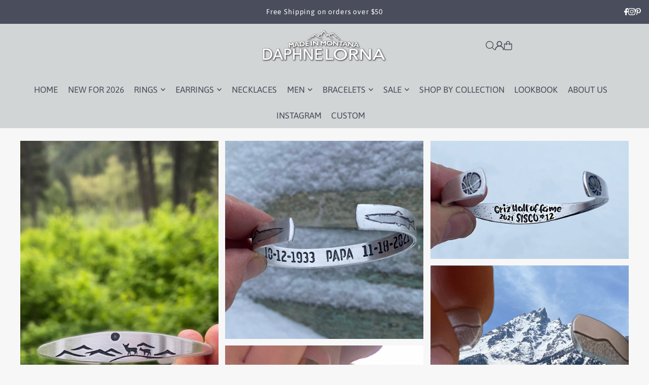

--- FILE ---
content_type: text/html; charset=UTF-8
request_url: https://cozygallery.addons.business/apousr/glry/1371?shop=dlorna.myshopify.com&width=1280&iframeid=cz-embed-gallery1371-1
body_size: 6094
content:
<!DOCTYPE html>
<html lang="en">
    <head>
                <title>Cozy-Image-Gallery</title>
        <link rel="preconnect" href="https://storageciggallery.addons.business">
        <link rel="preconnect" href="https://cdnig.addons.business">
        <link rel="preconnect" href="https://cdncozycig.addons.business">
        <link rel="preconnect" href="https://cdnjs.cloudflare.com">
        <link rel="preconnect" href="https://netdna.bootstrapcdn.com">
                <link rel="preconnect" href="https://fonts.googleapis.com">
                <style>html body {height: 100%;}body {margin: 0;}</style>

        

         <link href="https://cdnig.addons.business/css/embedded/app-strcssaferfghgg.css?v=212104101102" rel="stylesheet" type="text/css"> 
        <script type="text/javascript" src="https://cdnjs.cloudflare.com/ajax/libs/jquery/3.6.0/jquery.min.js"></script>
                <link href="https://fonts.googleapis.com/css?family=Roboto" rel="stylesheet">
        
        

                <script src="https://cdnig.addons.business/js/libs/masonry.js?v=212104101102"></script>
        
        
    </head>

    <body class="dom-ready cozy-masonry">

    <div id="iframeid" class="cz-embed-gallery1371-1" data-antitheft=""></div>


            <!-----Form Section------->

            			
            <style>

                .grid-item {
                    width: calc( ( 100% - 28px ) / 3 );
                    margin-bottom: 14px;
                }

                .gutter-sizer {
                    width: 14px;
                }

                .grid-sizer {
                    width: calc( ( 100% - 28px ) / 3 );
                    float: left;
                    margin-bottom: 14px;
                }

            </style>

                <style>
                    .grid-item .caption-body {
                        background-color: rgba(255, 255, 255, 0.63);
                        color: rgb(0, 0, 0);
                    }
                    .grid-item .caption-body h3 {
                        font-weight: normal;
                        font-size: 17px;
                    }
                    .caption-body i {
                        font-weight: normal;
                        font-size: 17px;
                    }
                </style>

            
            <div class="grid" data-masonryud='{ "itemSelectora": ".grid-item", "columnWidths": 10, "gutters": 10 }'>


                <div class="grid-sizer" style="width: calc( ( 100% - 28px ) / 3 )"></div>
                <div class="gutter-sizer"></div>
                
                            <div class="grid-item cozy-grid-box" data-margin="14"
                                 data-column="3"
                                 data-mobile-column="1"
                                 data-tablet-column="3"
                                 data-antitheft="3"
                                 style="width: calc( ( 100% - 28px ) / 3 )">

                                
                                    <div id="1037879" class="fancy-lightbox-modal cz-cursor-pointer"
                                         rel="group" data-image="https://storageciggallery.addons.business/7297/cig-cozy-gallery-578XRc-flyover-custome-cuff-annie-xl.jpg?c=00" data-thumb="https://storageciggallery.addons.business/7297/cig-cozy-gallery-578XRc-flyover-custome-cuff-annie-s.jpg?c=00" data-title=""
                                         data-link="" data-target="">


                                    

                                    <div class="msnry_img_wrap __overflow-hidden hvr-grow">

                                        <div class="msnry_img_content">

                                            
                                            <img class="grid-item-img cz-img-foam" data-src="https://storageciggallery.addons.business/7297/cig-cozy-gallery-578XRc-flyover-custome-cuff-annie-s.jpg?c=00" src="https://storageciggallery.addons.business/7297/cig-cozy-gallery-578XRc-flyover-custome-cuff-annie-s.jpg?c=00"
                                                 alt="flyover-custome-cuff-annie" data-pin-error="squawk" data-pin-url="" data-pin-media="https://storageciggallery.addons.business/7297/cig-cozy-gallery-578XRc-flyover-custome-cuff-annie-xl.jpg?c=00"
                                                 data-thumb="https://storageciggallery.addons.business/7297/cig-cozy-gallery-578XRc-flyover-custome-cuff-annie-s.jpg?c=00">


                                            
                                    </div>
                                    </div>

                                                                    </div>                             </div>

                        
                            <div class="grid-item cozy-grid-box" data-margin="14"
                                 data-column="3"
                                 data-mobile-column="1"
                                 data-tablet-column="3"
                                 data-antitheft="3"
                                 style="width: calc( ( 100% - 28px ) / 3 )">

                                
                                    <div id="916261" class="fancy-lightbox-modal cz-cursor-pointer"
                                         rel="group" data-image="https://cdncozygalleryo.addons.business/7297/cig-cozy-gallery-5782Ay-trout-tips-cuff-custom-xxl.jpg?c=10" data-thumb="https://cdncozygalleryo.addons.business/7297/cig-cozy-gallery-5782Ay-trout-tips-cuff-custom-s.jpg?c=10" data-title=""
                                         data-link="" data-target="">


                                    

                                    <div class="msnry_img_wrap __overflow-hidden hvr-grow">

                                        <div class="msnry_img_content">

                                            
                                            <img class="grid-item-img cz-img-foam" data-src="https://cdncozygalleryo.addons.business/7297/cig-cozy-gallery-5782Ay-trout-tips-cuff-custom-s.jpg?c=10" src="https://cdncozygalleryo.addons.business/7297/cig-cozy-gallery-5782Ay-trout-tips-cuff-custom-s.jpg?c=10"
                                                 alt="trout-tips-cuff-custom" data-pin-error="squawk" data-pin-url="" data-pin-media="https://cdncozygalleryo.addons.business/7297/cig-cozy-gallery-5782Ay-trout-tips-cuff-custom-xxl.jpg?c=10"
                                                 data-thumb="https://cdncozygalleryo.addons.business/7297/cig-cozy-gallery-5782Ay-trout-tips-cuff-custom-s.jpg?c=10">


                                            
                                    </div>
                                    </div>

                                                                    </div>                             </div>

                        
                            <div class="grid-item cozy-grid-box" data-margin="14"
                                 data-column="3"
                                 data-mobile-column="1"
                                 data-tablet-column="3"
                                 data-antitheft="3"
                                 style="width: calc( ( 100% - 28px ) / 3 )">

                                
                                    <div id="916260" class="fancy-lightbox-modal cz-cursor-pointer"
                                         rel="group" data-image="https://cdncozygalleryo.addons.business/7297/cig-cozy-gallery-578nTx-sisco-cuff-signet-cuff-xxl.jpg?c=10" data-thumb="https://cdncozygalleryo.addons.business/7297/cig-cozy-gallery-578nTx-sisco-cuff-signet-cuff-s.jpg?c=10" data-title=""
                                         data-link="" data-target="">


                                    

                                    <div class="msnry_img_wrap __overflow-hidden hvr-grow">

                                        <div class="msnry_img_content">

                                            
                                            <img class="grid-item-img cz-img-foam" data-src="https://cdncozygalleryo.addons.business/7297/cig-cozy-gallery-578nTx-sisco-cuff-signet-cuff-s.jpg?c=10" src="https://cdncozygalleryo.addons.business/7297/cig-cozy-gallery-578nTx-sisco-cuff-signet-cuff-s.jpg?c=10"
                                                 alt="sisco-cuff-signet-cuff" data-pin-error="squawk" data-pin-url="" data-pin-media="https://cdncozygalleryo.addons.business/7297/cig-cozy-gallery-578nTx-sisco-cuff-signet-cuff-xxl.jpg?c=10"
                                                 data-thumb="https://cdncozygalleryo.addons.business/7297/cig-cozy-gallery-578nTx-sisco-cuff-signet-cuff-s.jpg?c=10">


                                            
                                    </div>
                                    </div>

                                                                    </div>                             </div>

                        
                            <div class="grid-item cozy-grid-box" data-margin="14"
                                 data-column="3"
                                 data-mobile-column="1"
                                 data-tablet-column="3"
                                 data-antitheft="3"
                                 style="width: calc( ( 100% - 28px ) / 3 )">

                                
                                    <div id="1053252" class="fancy-lightbox-modal cz-cursor-pointer"
                                         rel="group" data-image="https://storageciggallery.addons.business/7297/cig-cozy-gallery-578PnD-tetons-cuff-custom-xxl.jpg?c=00" data-thumb="https://storageciggallery.addons.business/7297/cig-cozy-gallery-578PnD-tetons-cuff-custom-s.jpg?c=00" data-title=""
                                         data-link="" data-target="">


                                    

                                    <div class="msnry_img_wrap __overflow-hidden hvr-grow">

                                        <div class="msnry_img_content">

                                            
                                            <img class="grid-item-img cz-img-foam" data-src="https://storageciggallery.addons.business/7297/cig-cozy-gallery-578PnD-tetons-cuff-custom-s.jpg?c=00" src="https://storageciggallery.addons.business/7297/cig-cozy-gallery-578PnD-tetons-cuff-custom-s.jpg?c=00"
                                                 alt="tetons-cuff-custom" data-pin-error="squawk" data-pin-url="" data-pin-media="https://storageciggallery.addons.business/7297/cig-cozy-gallery-578PnD-tetons-cuff-custom-xxl.jpg?c=00"
                                                 data-thumb="https://storageciggallery.addons.business/7297/cig-cozy-gallery-578PnD-tetons-cuff-custom-s.jpg?c=00">


                                            
                                    </div>
                                    </div>

                                                                    </div>                             </div>

                        
                            <div class="grid-item cozy-grid-box" data-margin="14"
                                 data-column="3"
                                 data-mobile-column="1"
                                 data-tablet-column="3"
                                 data-antitheft="3"
                                 style="width: calc( ( 100% - 28px ) / 3 )">

                                
                                    <div id="352276" class="fancy-lightbox-modal cz-cursor-pointer"
                                         rel="group" data-image="https://cdncozycig.addons.business/7297/cig-cozy-gallery-578s0X-snowcaps-model-xxl.jpg?c=13" data-thumb="https://cdncozycig.addons.business/7297/cig-cozy-gallery-578s0X-snowcaps-model-s.jpg?c=13" data-title=""
                                         data-link="" data-target="">


                                    

                                    <div class="msnry_img_wrap __overflow-hidden hvr-grow">

                                        <div class="msnry_img_content">

                                            
                                            <img class="grid-item-img cz-img-foam" data-src="https://cdncozycig.addons.business/7297/cig-cozy-gallery-578s0X-snowcaps-model-s.jpg?c=13" src="https://cdncozycig.addons.business/7297/cig-cozy-gallery-578s0X-snowcaps-model-s.jpg?c=13"
                                                 alt="snowcaps-model" data-pin-error="squawk" data-pin-url="" data-pin-media="https://cdncozycig.addons.business/7297/cig-cozy-gallery-578s0X-snowcaps-model-xxl.jpg?c=13"
                                                 data-thumb="https://cdncozycig.addons.business/7297/cig-cozy-gallery-578s0X-snowcaps-model-s.jpg?c=13">


                                            
                                    </div>
                                    </div>

                                                                    </div>                             </div>

                        
                            <div class="grid-item cozy-grid-box" data-margin="14"
                                 data-column="3"
                                 data-mobile-column="1"
                                 data-tablet-column="3"
                                 data-antitheft="3"
                                 style="width: calc( ( 100% - 28px ) / 3 )">

                                
                                    <div id="496258" class="fancy-lightbox-modal cz-cursor-pointer"
                                         rel="group" data-image="https://cdncozygalleryo.addons.business/7297/cig-cozy-gallery-578dzk-gondala-mountain-custom-necklace-xxl.jpg?c=10" data-thumb="https://cdncozygalleryo.addons.business/7297/cig-cozy-gallery-578dzk-gondala-mountain-custom-necklace-s.jpg?c=10" data-title=""
                                         data-link="" data-target="">


                                    

                                    <div class="msnry_img_wrap __overflow-hidden hvr-grow">

                                        <div class="msnry_img_content">

                                            
                                            <img class="grid-item-img cz-img-foam" data-src="https://cdncozygalleryo.addons.business/7297/cig-cozy-gallery-578dzk-gondala-mountain-custom-necklace-s.jpg?c=10" src="https://cdncozygalleryo.addons.business/7297/cig-cozy-gallery-578dzk-gondala-mountain-custom-necklace-s.jpg?c=10"
                                                 alt="gondala-mountain-custom-necklace" data-pin-error="squawk" data-pin-url="" data-pin-media="https://cdncozygalleryo.addons.business/7297/cig-cozy-gallery-578dzk-gondala-mountain-custom-necklace-xxl.jpg?c=10"
                                                 data-thumb="https://cdncozygalleryo.addons.business/7297/cig-cozy-gallery-578dzk-gondala-mountain-custom-necklace-s.jpg?c=10">


                                            
                                    </div>
                                    </div>

                                                                    </div>                             </div>

                        
                            <div class="grid-item cozy-grid-box" data-margin="14"
                                 data-column="3"
                                 data-mobile-column="1"
                                 data-tablet-column="3"
                                 data-antitheft="3"
                                 style="width: calc( ( 100% - 28px ) / 3 )">

                                
                                    <div id="624741" class="fancy-lightbox-modal cz-cursor-pointer"
                                         rel="group" data-image="https://cdncozygalleryo.addons.business/7297/cig-cozy-gallery-578ojQ-Leo--xxl.jpg?c=10" data-thumb="https://cdncozygalleryo.addons.business/7297/cig-cozy-gallery-578ojQ-Leo--s.jpg?c=10" data-title=""
                                         data-link="" data-target="">


                                    

                                    <div class="msnry_img_wrap __overflow-hidden hvr-grow">

                                        <div class="msnry_img_content">

                                            
                                            <img class="grid-item-img cz-img-foam" data-src="https://cdncozygalleryo.addons.business/7297/cig-cozy-gallery-578ojQ-Leo--s.jpg?c=10" src="https://cdncozygalleryo.addons.business/7297/cig-cozy-gallery-578ojQ-Leo--s.jpg?c=10"
                                                 alt="Leo-" data-pin-error="squawk" data-pin-url="" data-pin-media="https://cdncozygalleryo.addons.business/7297/cig-cozy-gallery-578ojQ-Leo--xxl.jpg?c=10"
                                                 data-thumb="https://cdncozygalleryo.addons.business/7297/cig-cozy-gallery-578ojQ-Leo--s.jpg?c=10">


                                            
                                    </div>
                                    </div>

                                                                    </div>                             </div>

                        
                            <div class="grid-item cozy-grid-box" data-margin="14"
                                 data-column="3"
                                 data-mobile-column="1"
                                 data-tablet-column="3"
                                 data-antitheft="3"
                                 style="width: calc( ( 100% - 28px ) / 3 )">

                                
                                    <div id="786405" class="fancy-lightbox-modal cz-cursor-pointer"
                                         rel="group" data-image="https://cdncozygalleryo.addons.business/7297/cig-cozy-gallery-578Dc8-custom-anchor-xxl.jpg?c=10" data-thumb="https://cdncozygalleryo.addons.business/7297/cig-cozy-gallery-578Dc8-custom-anchor-s.jpg?c=10" data-title=""
                                         data-link="" data-target="">


                                    

                                    <div class="msnry_img_wrap __overflow-hidden hvr-grow">

                                        <div class="msnry_img_content">

                                            
                                            <img class="grid-item-img cz-img-foam" data-src="https://cdncozygalleryo.addons.business/7297/cig-cozy-gallery-578Dc8-custom-anchor-s.jpg?c=10" src="https://cdncozygalleryo.addons.business/7297/cig-cozy-gallery-578Dc8-custom-anchor-s.jpg?c=10"
                                                 alt="custom-anchor" data-pin-error="squawk" data-pin-url="" data-pin-media="https://cdncozygalleryo.addons.business/7297/cig-cozy-gallery-578Dc8-custom-anchor-xxl.jpg?c=10"
                                                 data-thumb="https://cdncozygalleryo.addons.business/7297/cig-cozy-gallery-578Dc8-custom-anchor-s.jpg?c=10">


                                            
                                    </div>
                                    </div>

                                                                    </div>                             </div>

                        
                            <div class="grid-item cozy-grid-box" data-margin="14"
                                 data-column="3"
                                 data-mobile-column="1"
                                 data-tablet-column="3"
                                 data-antitheft="3"
                                 style="width: calc( ( 100% - 28px ) / 3 )">

                                
                                    <div id="1037876" class="fancy-lightbox-modal cz-cursor-pointer"
                                         rel="group" data-image="https://storageciggallery.addons.business/7297/cig-cozy-gallery-578qk8-custom-cuff-class-of-22-xxl.jpg?c=00" data-thumb="https://storageciggallery.addons.business/7297/cig-cozy-gallery-578qk8-custom-cuff-class-of-22-s.jpg?c=00" data-title=""
                                         data-link="" data-target="">


                                    

                                    <div class="msnry_img_wrap __overflow-hidden hvr-grow">

                                        <div class="msnry_img_content">

                                            
                                            <img class="grid-item-img cz-img-foam" data-src="https://storageciggallery.addons.business/7297/cig-cozy-gallery-578qk8-custom-cuff-class-of-22-s.jpg?c=00" src="https://storageciggallery.addons.business/7297/cig-cozy-gallery-578qk8-custom-cuff-class-of-22-s.jpg?c=00"
                                                 alt="custom-cuff-class-of-22" data-pin-error="squawk" data-pin-url="" data-pin-media="https://storageciggallery.addons.business/7297/cig-cozy-gallery-578qk8-custom-cuff-class-of-22-xxl.jpg?c=00"
                                                 data-thumb="https://storageciggallery.addons.business/7297/cig-cozy-gallery-578qk8-custom-cuff-class-of-22-s.jpg?c=00">


                                            
                                    </div>
                                    </div>

                                                                    </div>                             </div>

                        
                            <div class="grid-item cozy-grid-box" data-margin="14"
                                 data-column="3"
                                 data-mobile-column="1"
                                 data-tablet-column="3"
                                 data-antitheft="3"
                                 style="width: calc( ( 100% - 28px ) / 3 )">

                                
                                    <div id="786406" class="fancy-lightbox-modal cz-cursor-pointer"
                                         rel="group" data-image="https://cdncozygalleryo.addons.business/7297/cig-cozy-gallery-5784Jl-custom-bison-necklace-xxl.jpg?c=10" data-thumb="https://cdncozygalleryo.addons.business/7297/cig-cozy-gallery-5784Jl-custom-bison-necklace-s.jpg?c=10" data-title=""
                                         data-link="" data-target="">


                                    

                                    <div class="msnry_img_wrap __overflow-hidden hvr-grow">

                                        <div class="msnry_img_content">

                                            
                                            <img class="grid-item-img cz-img-foam" data-src="https://cdncozygalleryo.addons.business/7297/cig-cozy-gallery-5784Jl-custom-bison-necklace-s.jpg?c=10" src="https://cdncozygalleryo.addons.business/7297/cig-cozy-gallery-5784Jl-custom-bison-necklace-s.jpg?c=10"
                                                 alt="custom-bison-necklace" data-pin-error="squawk" data-pin-url="" data-pin-media="https://cdncozygalleryo.addons.business/7297/cig-cozy-gallery-5784Jl-custom-bison-necklace-xxl.jpg?c=10"
                                                 data-thumb="https://cdncozygalleryo.addons.business/7297/cig-cozy-gallery-5784Jl-custom-bison-necklace-s.jpg?c=10">


                                            
                                    </div>
                                    </div>

                                                                    </div>                             </div>

                        
                            <div class="grid-item cozy-grid-box" data-margin="14"
                                 data-column="3"
                                 data-mobile-column="1"
                                 data-tablet-column="3"
                                 data-antitheft="3"
                                 style="width: calc( ( 100% - 28px ) / 3 )">

                                
                                    <div id="1037877" class="fancy-lightbox-modal cz-cursor-pointer"
                                         rel="group" data-image="https://storageciggallery.addons.business/7297/cig-cozy-gallery-578xXw-custom-cuff-flyover-xl.jpg?c=00" data-thumb="https://storageciggallery.addons.business/7297/cig-cozy-gallery-578xXw-custom-cuff-flyover-s.jpg?c=00" data-title=""
                                         data-link="" data-target="">


                                    

                                    <div class="msnry_img_wrap __overflow-hidden hvr-grow">

                                        <div class="msnry_img_content">

                                            
                                            <img class="grid-item-img cz-img-foam" data-src="https://storageciggallery.addons.business/7297/cig-cozy-gallery-578xXw-custom-cuff-flyover-s.jpg?c=00" src="https://storageciggallery.addons.business/7297/cig-cozy-gallery-578xXw-custom-cuff-flyover-s.jpg?c=00"
                                                 alt="custom-cuff-flyover" data-pin-error="squawk" data-pin-url="" data-pin-media="https://storageciggallery.addons.business/7297/cig-cozy-gallery-578xXw-custom-cuff-flyover-xl.jpg?c=00"
                                                 data-thumb="https://storageciggallery.addons.business/7297/cig-cozy-gallery-578xXw-custom-cuff-flyover-s.jpg?c=00">


                                            
                                    </div>
                                    </div>

                                                                    </div>                             </div>

                        
                            <div class="grid-item cozy-grid-box" data-margin="14"
                                 data-column="3"
                                 data-mobile-column="1"
                                 data-tablet-column="3"
                                 data-antitheft="3"
                                 style="width: calc( ( 100% - 28px ) / 3 )">

                                
                                    <div id="427497" class="fancy-lightbox-modal cz-cursor-pointer"
                                         rel="group" data-image="https://cdncozycig.addons.business/7297/cig-cozy-gallery-578lLZ-Gabi-custom-xxl.jpg?c=13" data-thumb="https://cdncozycig.addons.business/7297/cig-cozy-gallery-578lLZ-Gabi-custom-s.jpg?c=13" data-title=""
                                         data-link="" data-target="">


                                    

                                    <div class="msnry_img_wrap __overflow-hidden hvr-grow">

                                        <div class="msnry_img_content">

                                            
                                            <img class="grid-item-img cz-img-foam" data-src="https://cdncozycig.addons.business/7297/cig-cozy-gallery-578lLZ-Gabi-custom-s.jpg?c=13" src="https://cdncozycig.addons.business/7297/cig-cozy-gallery-578lLZ-Gabi-custom-s.jpg?c=13"
                                                 alt="Gabi-custom" data-pin-error="squawk" data-pin-url="" data-pin-media="https://cdncozycig.addons.business/7297/cig-cozy-gallery-578lLZ-Gabi-custom-xxl.jpg?c=13"
                                                 data-thumb="https://cdncozycig.addons.business/7297/cig-cozy-gallery-578lLZ-Gabi-custom-s.jpg?c=13">


                                            
                                    </div>
                                    </div>

                                                                    </div>                             </div>

                        
                            <div class="grid-item cozy-grid-box" data-margin="14"
                                 data-column="3"
                                 data-mobile-column="1"
                                 data-tablet-column="3"
                                 data-antitheft="3"
                                 style="width: calc( ( 100% - 28px ) / 3 )">

                                
                                    <div id="1037878" class="fancy-lightbox-modal cz-cursor-pointer"
                                         rel="group" data-image="https://storageciggallery.addons.business/7297/cig-cozy-gallery-578x3n-custom-cuff-class-xxl.jpg?c=00" data-thumb="https://storageciggallery.addons.business/7297/cig-cozy-gallery-578x3n-custom-cuff-class-s.jpg?c=00" data-title=""
                                         data-link="" data-target="">


                                    

                                    <div class="msnry_img_wrap __overflow-hidden hvr-grow">

                                        <div class="msnry_img_content">

                                            
                                            <img class="grid-item-img cz-img-foam" data-src="https://storageciggallery.addons.business/7297/cig-cozy-gallery-578x3n-custom-cuff-class-s.jpg?c=00" src="https://storageciggallery.addons.business/7297/cig-cozy-gallery-578x3n-custom-cuff-class-s.jpg?c=00"
                                                 alt="custom-cuff-class" data-pin-error="squawk" data-pin-url="" data-pin-media="https://storageciggallery.addons.business/7297/cig-cozy-gallery-578x3n-custom-cuff-class-xxl.jpg?c=00"
                                                 data-thumb="https://storageciggallery.addons.business/7297/cig-cozy-gallery-578x3n-custom-cuff-class-s.jpg?c=00">


                                            
                                    </div>
                                    </div>

                                                                    </div>                             </div>

                        
                            <div class="grid-item cozy-grid-box" data-margin="14"
                                 data-column="3"
                                 data-mobile-column="1"
                                 data-tablet-column="3"
                                 data-antitheft="3"
                                 style="width: calc( ( 100% - 28px ) / 3 )">

                                
                                    <div id="486073" class="fancy-lightbox-modal cz-cursor-pointer"
                                         rel="group" data-image="https://cdncozygalleryo.addons.business/7297/cig-cozy-gallery-578wnT-custom-whale-xxl.jpg?c=10" data-thumb="https://cdncozygalleryo.addons.business/7297/cig-cozy-gallery-578wnT-custom-whale-s.jpg?c=10" data-title=""
                                         data-link="" data-target="">


                                    

                                    <div class="msnry_img_wrap __overflow-hidden hvr-grow">

                                        <div class="msnry_img_content">

                                            
                                            <img class="grid-item-img cz-img-foam" data-src="https://cdncozygalleryo.addons.business/7297/cig-cozy-gallery-578wnT-custom-whale-s.jpg?c=10" src="https://cdncozygalleryo.addons.business/7297/cig-cozy-gallery-578wnT-custom-whale-s.jpg?c=10"
                                                 alt="custom-whale" data-pin-error="squawk" data-pin-url="" data-pin-media="https://cdncozygalleryo.addons.business/7297/cig-cozy-gallery-578wnT-custom-whale-xxl.jpg?c=10"
                                                 data-thumb="https://cdncozygalleryo.addons.business/7297/cig-cozy-gallery-578wnT-custom-whale-s.jpg?c=10">


                                            
                                    </div>
                                    </div>

                                                                    </div>                             </div>

                        
                            <div class="grid-item cozy-grid-box" data-margin="14"
                                 data-column="3"
                                 data-mobile-column="1"
                                 data-tablet-column="3"
                                 data-antitheft="3"
                                 style="width: calc( ( 100% - 28px ) / 3 )">

                                
                                    <div id="536727" class="fancy-lightbox-modal cz-cursor-pointer"
                                         rel="group" data-image="https://cdncozygalleryo.addons.business/7297/cig-cozy-gallery-578FAt-custom-waves--xxl.jpg?c=10" data-thumb="https://cdncozygalleryo.addons.business/7297/cig-cozy-gallery-578FAt-custom-waves--s.jpg?c=10" data-title=""
                                         data-link="" data-target="">


                                    

                                    <div class="msnry_img_wrap __overflow-hidden hvr-grow">

                                        <div class="msnry_img_content">

                                            
                                            <img class="grid-item-img cz-img-foam" data-src="https://cdncozygalleryo.addons.business/7297/cig-cozy-gallery-578FAt-custom-waves--s.jpg?c=10" src="https://cdncozygalleryo.addons.business/7297/cig-cozy-gallery-578FAt-custom-waves--s.jpg?c=10"
                                                 alt="custom-waves-" data-pin-error="squawk" data-pin-url="" data-pin-media="https://cdncozygalleryo.addons.business/7297/cig-cozy-gallery-578FAt-custom-waves--xxl.jpg?c=10"
                                                 data-thumb="https://cdncozygalleryo.addons.business/7297/cig-cozy-gallery-578FAt-custom-waves--s.jpg?c=10">


                                            
                                    </div>
                                    </div>

                                                                    </div>                             </div>

                        
                            <div class="grid-item cozy-grid-box" data-margin="14"
                                 data-column="3"
                                 data-mobile-column="1"
                                 data-tablet-column="3"
                                 data-antitheft="3"
                                 style="width: calc( ( 100% - 28px ) / 3 )">

                                
                                    <div id="383906" class="fancy-lightbox-modal cz-cursor-pointer"
                                         rel="group" data-image="https://cdncozycig.addons.business/7297/cig-cozy-gallery-578WM9-custom-wedding-necklaces-xxl.jpg?c=13" data-thumb="https://cdncozycig.addons.business/7297/cig-cozy-gallery-578WM9-custom-wedding-necklaces-s.jpg?c=13" data-title=""
                                         data-link="" data-target="">


                                    

                                    <div class="msnry_img_wrap __overflow-hidden hvr-grow">

                                        <div class="msnry_img_content">

                                            
                                            <img class="grid-item-img cz-img-foam" data-src="https://cdncozycig.addons.business/7297/cig-cozy-gallery-578WM9-custom-wedding-necklaces-s.jpg?c=13" src="https://cdncozycig.addons.business/7297/cig-cozy-gallery-578WM9-custom-wedding-necklaces-s.jpg?c=13"
                                                 alt="custom-wedding-necklaces" data-pin-error="squawk" data-pin-url="" data-pin-media="https://cdncozycig.addons.business/7297/cig-cozy-gallery-578WM9-custom-wedding-necklaces-xxl.jpg?c=13"
                                                 data-thumb="https://cdncozycig.addons.business/7297/cig-cozy-gallery-578WM9-custom-wedding-necklaces-s.jpg?c=13">


                                            
                                    </div>
                                    </div>

                                                                    </div>                             </div>

                        
                            <div class="grid-item cozy-grid-box" data-margin="14"
                                 data-column="3"
                                 data-mobile-column="1"
                                 data-tablet-column="3"
                                 data-antitheft="3"
                                 style="width: calc( ( 100% - 28px ) / 3 )">

                                
                                    <div id="786404" class="fancy-lightbox-modal cz-cursor-pointer"
                                         rel="group" data-image="https://cdncozygalleryo.addons.business/7297/cig-cozy-gallery-578rQr-custom-anchor-model-xxl.jpg?c=10" data-thumb="https://cdncozygalleryo.addons.business/7297/cig-cozy-gallery-578rQr-custom-anchor-model-s.jpg?c=10" data-title=""
                                         data-link="" data-target="">


                                    

                                    <div class="msnry_img_wrap __overflow-hidden hvr-grow">

                                        <div class="msnry_img_content">

                                            
                                            <img class="grid-item-img cz-img-foam" data-src="https://cdncozygalleryo.addons.business/7297/cig-cozy-gallery-578rQr-custom-anchor-model-s.jpg?c=10" src="https://cdncozygalleryo.addons.business/7297/cig-cozy-gallery-578rQr-custom-anchor-model-s.jpg?c=10"
                                                 alt="custom-anchor-model" data-pin-error="squawk" data-pin-url="" data-pin-media="https://cdncozygalleryo.addons.business/7297/cig-cozy-gallery-578rQr-custom-anchor-model-xxl.jpg?c=10"
                                                 data-thumb="https://cdncozygalleryo.addons.business/7297/cig-cozy-gallery-578rQr-custom-anchor-model-s.jpg?c=10">


                                            
                                    </div>
                                    </div>

                                                                    </div>                             </div>

                        
                            <div class="grid-item cozy-grid-box" data-margin="14"
                                 data-column="3"
                                 data-mobile-column="1"
                                 data-tablet-column="3"
                                 data-antitheft="3"
                                 style="width: calc( ( 100% - 28px ) / 3 )">

                                
                                    <div id="536726" class="fancy-lightbox-modal cz-cursor-pointer"
                                         rel="group" data-image="https://cdncozygalleryo.addons.business/7297/cig-cozy-gallery-578nPc-austin-cuff-inside-tennis-xxl.jpg?c=10" data-thumb="https://cdncozygalleryo.addons.business/7297/cig-cozy-gallery-578nPc-austin-cuff-inside-tennis-s.jpg?c=10" data-title=""
                                         data-link="" data-target="">


                                    

                                    <div class="msnry_img_wrap __overflow-hidden hvr-grow">

                                        <div class="msnry_img_content">

                                            
                                            <img class="grid-item-img cz-img-foam" data-src="https://cdncozygalleryo.addons.business/7297/cig-cozy-gallery-578nPc-austin-cuff-inside-tennis-s.jpg?c=10" src="https://cdncozygalleryo.addons.business/7297/cig-cozy-gallery-578nPc-austin-cuff-inside-tennis-s.jpg?c=10"
                                                 alt="austin-cuff-inside-tennis" data-pin-error="squawk" data-pin-url="" data-pin-media="https://cdncozygalleryo.addons.business/7297/cig-cozy-gallery-578nPc-austin-cuff-inside-tennis-xxl.jpg?c=10"
                                                 data-thumb="https://cdncozygalleryo.addons.business/7297/cig-cozy-gallery-578nPc-austin-cuff-inside-tennis-s.jpg?c=10">


                                            
                                    </div>
                                    </div>

                                                                    </div>                             </div>

                        
                            <div class="grid-item cozy-grid-box" data-margin="14"
                                 data-column="3"
                                 data-mobile-column="1"
                                 data-tablet-column="3"
                                 data-antitheft="3"
                                 style="width: calc( ( 100% - 28px ) / 3 )">

                                
                                    <div id="427217" class="fancy-lightbox-modal cz-cursor-pointer"
                                         rel="group" data-image="https://cdncozygalleryo.addons.business/7297/cig-cozy-gallery-57860J-custom-bison-necklace-xxl.jpg?c=10" data-thumb="https://cdncozygalleryo.addons.business/7297/cig-cozy-gallery-57860J-custom-bison-necklace-s.jpg?c=10" data-title=""
                                         data-link="" data-target="">


                                    

                                    <div class="msnry_img_wrap __overflow-hidden hvr-grow">

                                        <div class="msnry_img_content">

                                            
                                            <img class="grid-item-img cz-img-foam" data-src="https://cdncozygalleryo.addons.business/7297/cig-cozy-gallery-57860J-custom-bison-necklace-s.jpg?c=10" src="https://cdncozygalleryo.addons.business/7297/cig-cozy-gallery-57860J-custom-bison-necklace-s.jpg?c=10"
                                                 alt="custom-bison-necklace" data-pin-error="squawk" data-pin-url="" data-pin-media="https://cdncozygalleryo.addons.business/7297/cig-cozy-gallery-57860J-custom-bison-necklace-xxl.jpg?c=10"
                                                 data-thumb="https://cdncozygalleryo.addons.business/7297/cig-cozy-gallery-57860J-custom-bison-necklace-s.jpg?c=10">


                                            
                                    </div>
                                    </div>

                                                                    </div>                             </div>

                        
                            <div class="grid-item cozy-grid-box" data-margin="14"
                                 data-column="3"
                                 data-mobile-column="1"
                                 data-tablet-column="3"
                                 data-antitheft="3"
                                 style="width: calc( ( 100% - 28px ) / 3 )">

                                
                                    <div id="222898" class="fancy-lightbox-modal cz-cursor-pointer"
                                         rel="group" data-image="https://cdncozycig.addons.business/7297/cig-cozy-gallery-578EHY-CF611S-upstream-paddle-cuff-bracelet-xxl.jpg?c=13" data-thumb="https://cdncozycig.addons.business/7297/cig-cozy-gallery-578EHY-CF611S-upstream-paddle-cuff-bracelet-s.jpg?c=13" data-title=""
                                         data-link="" data-target="">


                                    

                                    <div class="msnry_img_wrap __overflow-hidden hvr-grow">

                                        <div class="msnry_img_content">

                                            
                                            <img class="grid-item-img cz-img-foam" data-src="https://cdncozycig.addons.business/7297/cig-cozy-gallery-578EHY-CF611S-upstream-paddle-cuff-bracelet-s.jpg?c=13" src="https://cdncozycig.addons.business/7297/cig-cozy-gallery-578EHY-CF611S-upstream-paddle-cuff-bracelet-s.jpg?c=13"
                                                 alt="CF611S-upstream-paddle-cuff-bracelet" data-pin-error="squawk" data-pin-url="" data-pin-media="https://cdncozycig.addons.business/7297/cig-cozy-gallery-578EHY-CF611S-upstream-paddle-cuff-bracelet-xxl.jpg?c=13"
                                                 data-thumb="https://cdncozycig.addons.business/7297/cig-cozy-gallery-578EHY-CF611S-upstream-paddle-cuff-bracelet-s.jpg?c=13">


                                            
                                    </div>
                                    </div>

                                                                    </div>                             </div>

                        
                            <div class="grid-item cozy-grid-box" data-margin="14"
                                 data-column="3"
                                 data-mobile-column="1"
                                 data-tablet-column="3"
                                 data-antitheft="3"
                                 style="width: calc( ( 100% - 28px ) / 3 )">

                                
                                    <div id="662087" class="fancy-lightbox-modal cz-cursor-pointer"
                                         rel="group" data-image="https://cdncozygalleryo.addons.business/7297/cig-cozy-gallery-578zRS-custom-teton-mountains-xxl.jpg?c=10" data-thumb="https://cdncozygalleryo.addons.business/7297/cig-cozy-gallery-578zRS-custom-teton-mountains-s.jpg?c=10" data-title=""
                                         data-link="" data-target="">


                                    

                                    <div class="msnry_img_wrap __overflow-hidden hvr-grow">

                                        <div class="msnry_img_content">

                                            
                                            <img class="grid-item-img cz-img-foam" data-src="https://cdncozygalleryo.addons.business/7297/cig-cozy-gallery-578zRS-custom-teton-mountains-s.jpg?c=10" src="https://cdncozygalleryo.addons.business/7297/cig-cozy-gallery-578zRS-custom-teton-mountains-s.jpg?c=10"
                                                 alt="custom-teton-mountains" data-pin-error="squawk" data-pin-url="" data-pin-media="https://cdncozygalleryo.addons.business/7297/cig-cozy-gallery-578zRS-custom-teton-mountains-xxl.jpg?c=10"
                                                 data-thumb="https://cdncozygalleryo.addons.business/7297/cig-cozy-gallery-578zRS-custom-teton-mountains-s.jpg?c=10">


                                            
                                    </div>
                                    </div>

                                                                    </div>                             </div>

                        
                            <div class="grid-item cozy-grid-box" data-margin="14"
                                 data-column="3"
                                 data-mobile-column="1"
                                 data-tablet-column="3"
                                 data-antitheft="3"
                                 style="width: calc( ( 100% - 28px ) / 3 )">

                                
                                    <div id="319255" class="fancy-lightbox-modal cz-cursor-pointer"
                                         rel="group" data-image="https://cdncozycig.addons.business/7297/cig-cozy-gallery-5783Mj-tree-neck-back-xxl.jpg?c=13" data-thumb="https://cdncozycig.addons.business/7297/cig-cozy-gallery-5783Mj-tree-neck-back-s.jpg?c=13" data-title=""
                                         data-link="" data-target="">


                                    

                                    <div class="msnry_img_wrap __overflow-hidden hvr-grow">

                                        <div class="msnry_img_content">

                                            
                                            <img class="grid-item-img cz-img-foam" data-src="https://cdncozycig.addons.business/7297/cig-cozy-gallery-5783Mj-tree-neck-back-s.jpg?c=13" src="https://cdncozycig.addons.business/7297/cig-cozy-gallery-5783Mj-tree-neck-back-s.jpg?c=13"
                                                 alt="tree-neck-back" data-pin-error="squawk" data-pin-url="" data-pin-media="https://cdncozycig.addons.business/7297/cig-cozy-gallery-5783Mj-tree-neck-back-xxl.jpg?c=13"
                                                 data-thumb="https://cdncozycig.addons.business/7297/cig-cozy-gallery-5783Mj-tree-neck-back-s.jpg?c=13">


                                            
                                    </div>
                                    </div>

                                                                    </div>                             </div>

                        
                            <div class="grid-item cozy-grid-box" data-margin="14"
                                 data-column="3"
                                 data-mobile-column="1"
                                 data-tablet-column="3"
                                 data-antitheft="3"
                                 style="width: calc( ( 100% - 28px ) / 3 )">

                                
                                    <div id="306394" class="fancy-lightbox-modal cz-cursor-pointer"
                                         rel="group" data-image="https://cdncozycig.addons.business/7297/cig-cozy-gallery-578J48-custom-ducks-xxl.jpg?c=13" data-thumb="https://cdncozycig.addons.business/7297/cig-cozy-gallery-578J48-custom-ducks-s.jpg?c=13" data-title=""
                                         data-link="" data-target="">


                                    

                                    <div class="msnry_img_wrap __overflow-hidden hvr-grow">

                                        <div class="msnry_img_content">

                                            
                                            <img class="grid-item-img cz-img-foam" data-src="https://cdncozycig.addons.business/7297/cig-cozy-gallery-578J48-custom-ducks-s.jpg?c=13" src="https://cdncozycig.addons.business/7297/cig-cozy-gallery-578J48-custom-ducks-s.jpg?c=13"
                                                 alt="custom-ducks" data-pin-error="squawk" data-pin-url="" data-pin-media="https://cdncozycig.addons.business/7297/cig-cozy-gallery-578J48-custom-ducks-xxl.jpg?c=13"
                                                 data-thumb="https://cdncozycig.addons.business/7297/cig-cozy-gallery-578J48-custom-ducks-s.jpg?c=13">


                                            
                                    </div>
                                    </div>

                                                                    </div>                             </div>

                        
                            <div class="grid-item cozy-grid-box" data-margin="14"
                                 data-column="3"
                                 data-mobile-column="1"
                                 data-tablet-column="3"
                                 data-antitheft="3"
                                 style="width: calc( ( 100% - 28px ) / 3 )">

                                
                                    <div id="63468" class="fancy-lightbox-modal cz-cursor-pointer"
                                         rel="group" data-image="https://cdncozycig.addons.business/7297/180811110838lc578W5Q-xxl.jpg?c=13" data-thumb="https://cdncozycig.addons.business/7297/180811110838lc578W5Q-s.jpg?c=13" data-title=""
                                         data-link="" data-target="">


                                    

                                    <div class="msnry_img_wrap __overflow-hidden hvr-grow">

                                        <div class="msnry_img_content">

                                            
                                            <img class="grid-item-img cz-img-foam" data-src="https://cdncozycig.addons.business/7297/180811110838lc578W5Q-s.jpg?c=13" src="https://cdncozycig.addons.business/7297/180811110838lc578W5Q-s.jpg?c=13"
                                                 alt="love-you-always" data-pin-error="squawk" data-pin-url="" data-pin-media="https://cdncozycig.addons.business/7297/180811110838lc578W5Q-xxl.jpg?c=13"
                                                 data-thumb="https://cdncozycig.addons.business/7297/180811110838lc578W5Q-s.jpg?c=13">


                                            
                                    </div>
                                    </div>

                                                                    </div>                             </div>

                        
                            <div class="grid-item cozy-grid-box" data-margin="14"
                                 data-column="3"
                                 data-mobile-column="1"
                                 data-tablet-column="3"
                                 data-antitheft="3"
                                 style="width: calc( ( 100% - 28px ) / 3 )">

                                
                                    <div id="83966" class="fancy-lightbox-modal cz-cursor-pointer"
                                         rel="group" data-image="https://cdncozycig.addons.business/7297/180919050959lc578Gdh-xxl.jpg?c=13" data-thumb="https://cdncozycig.addons.business/7297/180919050959lc578Gdh-s.jpg?c=13" data-title=""
                                         data-link="" data-target="">


                                    

                                    <div class="msnry_img_wrap __overflow-hidden hvr-grow">

                                        <div class="msnry_img_content">

                                            
                                            <img class="grid-item-img cz-img-foam" data-src="https://cdncozycig.addons.business/7297/180919050959lc578Gdh-s.jpg?c=13" src="https://cdncozycig.addons.business/7297/180919050959lc578Gdh-s.jpg?c=13"
                                                 alt="bear-mountain-babe" data-pin-error="squawk" data-pin-url="" data-pin-media="https://cdncozycig.addons.business/7297/180919050959lc578Gdh-xxl.jpg?c=13"
                                                 data-thumb="https://cdncozycig.addons.business/7297/180919050959lc578Gdh-s.jpg?c=13">


                                            
                                    </div>
                                    </div>

                                                                    </div>                             </div>

                        
                            <div class="grid-item cozy-grid-box" data-margin="14"
                                 data-column="3"
                                 data-mobile-column="1"
                                 data-tablet-column="3"
                                 data-antitheft="3"
                                 style="width: calc( ( 100% - 28px ) / 3 )">

                                
                                    <div id="306406" class="fancy-lightbox-modal cz-cursor-pointer"
                                         rel="group" data-image="https://cdncozycig.addons.business/7297/cig-cozy-gallery-57802p-oklahoma-necklace-xxl.jpg?c=13" data-thumb="https://cdncozycig.addons.business/7297/cig-cozy-gallery-57802p-oklahoma-necklace-s.jpg?c=13" data-title=""
                                         data-link="" data-target="">


                                    

                                    <div class="msnry_img_wrap __overflow-hidden hvr-grow">

                                        <div class="msnry_img_content">

                                            
                                            <img class="grid-item-img cz-img-foam" data-src="https://cdncozycig.addons.business/7297/cig-cozy-gallery-57802p-oklahoma-necklace-s.jpg?c=13" src="https://cdncozycig.addons.business/7297/cig-cozy-gallery-57802p-oklahoma-necklace-s.jpg?c=13"
                                                 alt="oklahoma-necklace" data-pin-error="squawk" data-pin-url="" data-pin-media="https://cdncozycig.addons.business/7297/cig-cozy-gallery-57802p-oklahoma-necklace-xxl.jpg?c=13"
                                                 data-thumb="https://cdncozycig.addons.business/7297/cig-cozy-gallery-57802p-oklahoma-necklace-s.jpg?c=13">


                                            
                                    </div>
                                    </div>

                                                                    </div>                             </div>

                        
                            <div class="grid-item cozy-grid-box" data-margin="14"
                                 data-column="3"
                                 data-mobile-column="1"
                                 data-tablet-column="3"
                                 data-antitheft="3"
                                 style="width: calc( ( 100% - 28px ) / 3 )">

                                
                                    <div id="306407" class="fancy-lightbox-modal cz-cursor-pointer"
                                         rel="group" data-image="https://cdncozycig.addons.business/7297/cig-cozy-gallery-578skn-LC770S-MOAB-disk-leather-cuff-bracelet-xxl.jpg?c=13" data-thumb="https://cdncozycig.addons.business/7297/cig-cozy-gallery-578skn-LC770S-MOAB-disk-leather-cuff-bracelet-s.jpg?c=13" data-title=""
                                         data-link="" data-target="">


                                    

                                    <div class="msnry_img_wrap __overflow-hidden hvr-grow">

                                        <div class="msnry_img_content">

                                            
                                            <img class="grid-item-img cz-img-foam" data-src="https://cdncozycig.addons.business/7297/cig-cozy-gallery-578skn-LC770S-MOAB-disk-leather-cuff-bracelet-s.jpg?c=13" src="https://cdncozycig.addons.business/7297/cig-cozy-gallery-578skn-LC770S-MOAB-disk-leather-cuff-bracelet-s.jpg?c=13"
                                                 alt="LC770S-MOAB-disk-leather-cuff-bracelet" data-pin-error="squawk" data-pin-url="" data-pin-media="https://cdncozycig.addons.business/7297/cig-cozy-gallery-578skn-LC770S-MOAB-disk-leather-cuff-bracelet-xxl.jpg?c=13"
                                                 data-thumb="https://cdncozycig.addons.business/7297/cig-cozy-gallery-578skn-LC770S-MOAB-disk-leather-cuff-bracelet-s.jpg?c=13">


                                            
                                    </div>
                                    </div>

                                                                    </div>                             </div>

                        
                            <div class="grid-item cozy-grid-box" data-margin="14"
                                 data-column="3"
                                 data-mobile-column="1"
                                 data-tablet-column="3"
                                 data-antitheft="3"
                                 style="width: calc( ( 100% - 28px ) / 3 )">

                                
                                    <div id="529783" class="fancy-lightbox-modal cz-cursor-pointer"
                                         rel="group" data-image="https://cdncozycig.addons.business/7297/cig-cozy-gallery-578Edl-high-alpine-bear-mountains-ring-xxl.jpg?c=13" data-thumb="https://cdncozycig.addons.business/7297/cig-cozy-gallery-578Edl-high-alpine-bear-mountains-ring-s.jpg?c=13" data-title=""
                                         data-link="" data-target="">


                                    

                                    <div class="msnry_img_wrap __overflow-hidden hvr-grow">

                                        <div class="msnry_img_content">

                                            
                                            <img class="grid-item-img cz-img-foam" data-src="https://cdncozycig.addons.business/7297/cig-cozy-gallery-578Edl-high-alpine-bear-mountains-ring-s.jpg?c=13" src="https://cdncozycig.addons.business/7297/cig-cozy-gallery-578Edl-high-alpine-bear-mountains-ring-s.jpg?c=13"
                                                 alt="high-alpine-bear-mountains-ring" data-pin-error="squawk" data-pin-url="" data-pin-media="https://cdncozycig.addons.business/7297/cig-cozy-gallery-578Edl-high-alpine-bear-mountains-ring-xxl.jpg?c=13"
                                                 data-thumb="https://cdncozycig.addons.business/7297/cig-cozy-gallery-578Edl-high-alpine-bear-mountains-ring-s.jpg?c=13">


                                            
                                    </div>
                                    </div>

                                                                    </div>                             </div>

                        
                            <div class="grid-item cozy-grid-box" data-margin="14"
                                 data-column="3"
                                 data-mobile-column="1"
                                 data-tablet-column="3"
                                 data-antitheft="3"
                                 style="width: calc( ( 100% - 28px ) / 3 )">

                                
                                    <div id="49724" class="fancy-lightbox-modal cz-cursor-pointer"
                                         rel="group" data-image="https://cdncozycig.addons.business/7297/180630120624lc578C50-xl.jpg?c=13" data-thumb="https://cdncozycig.addons.business/7297/180630120624lc578C50-s.jpg?c=13" data-title=""
                                         data-link="" data-target="">


                                    

                                    <div class="msnry_img_wrap __overflow-hidden hvr-grow">

                                        <div class="msnry_img_content">

                                            
                                            <img class="grid-item-img cz-img-foam" data-src="https://cdncozycig.addons.business/7297/180630120624lc578C50-s.jpg?c=13" src="https://cdncozycig.addons.business/7297/180630120624lc578C50-s.jpg?c=13"
                                                 alt="teton rings custom" data-pin-error="squawk" data-pin-url="" data-pin-media="https://cdncozycig.addons.business/7297/180630120624lc578C50-xl.jpg?c=13"
                                                 data-thumb="https://cdncozycig.addons.business/7297/180630120624lc578C50-s.jpg?c=13">


                                            
                                    </div>
                                    </div>

                                                                    </div>                             </div>

                        
                            <div class="grid-item cozy-grid-box" data-margin="14"
                                 data-column="3"
                                 data-mobile-column="1"
                                 data-tablet-column="3"
                                 data-antitheft="3"
                                 style="width: calc( ( 100% - 28px ) / 3 )">

                                
                                    <div id="306396" class="fancy-lightbox-modal cz-cursor-pointer"
                                         rel="group" data-image="https://cdncozycig.addons.business/7297/cig-cozy-gallery-578tst-issai-xxl.jpg?c=13" data-thumb="https://cdncozycig.addons.business/7297/cig-cozy-gallery-578tst-issai-s.jpg?c=13" data-title=""
                                         data-link="" data-target="">


                                    

                                    <div class="msnry_img_wrap __overflow-hidden hvr-grow">

                                        <div class="msnry_img_content">

                                            
                                            <img class="grid-item-img cz-img-foam" data-src="https://cdncozycig.addons.business/7297/cig-cozy-gallery-578tst-issai-s.jpg?c=13" src="https://cdncozycig.addons.business/7297/cig-cozy-gallery-578tst-issai-s.jpg?c=13"
                                                 alt="issai" data-pin-error="squawk" data-pin-url="" data-pin-media="https://cdncozycig.addons.business/7297/cig-cozy-gallery-578tst-issai-xxl.jpg?c=13"
                                                 data-thumb="https://cdncozycig.addons.business/7297/cig-cozy-gallery-578tst-issai-s.jpg?c=13">


                                            
                                    </div>
                                    </div>

                                                                    </div>                             </div>

                        
                            <div class="grid-item cozy-grid-box" data-margin="14"
                                 data-column="3"
                                 data-mobile-column="1"
                                 data-tablet-column="3"
                                 data-antitheft="3"
                                 style="width: calc( ( 100% - 28px ) / 3 )">

                                
                                    <div id="34615" class="fancy-lightbox-modal cz-cursor-pointer"
                                         rel="group" data-image="https://cdncozycig.addons.business/7297/180517060532lc578CKr-xxl.jpg?c=13" data-thumb="https://cdncozycig.addons.business/7297/180517060532lc578CKr-s.jpg?c=13" data-title=""
                                         data-link="" data-target="">


                                    

                                    <div class="msnry_img_wrap __overflow-hidden hvr-grow">

                                        <div class="msnry_img_content">

                                            
                                            <img class="grid-item-img cz-img-foam" data-src="https://cdncozycig.addons.business/7297/180517060532lc578CKr-s.jpg?c=13" src="https://cdncozycig.addons.business/7297/180517060532lc578CKr-s.jpg?c=13"
                                                 alt="MT-coordinates" data-pin-error="squawk" data-pin-url="" data-pin-media="https://cdncozycig.addons.business/7297/180517060532lc578CKr-xxl.jpg?c=13"
                                                 data-thumb="https://cdncozycig.addons.business/7297/180517060532lc578CKr-s.jpg?c=13">


                                            
                                    </div>
                                    </div>

                                                                    </div>                             </div>

                        
                            <div class="grid-item cozy-grid-box" data-margin="14"
                                 data-column="3"
                                 data-mobile-column="1"
                                 data-tablet-column="3"
                                 data-antitheft="3"
                                 style="width: calc( ( 100% - 28px ) / 3 )">

                                
                                    <div id="306395" class="fancy-lightbox-modal cz-cursor-pointer"
                                         rel="group" data-image="https://cdncozycig.addons.business/7297/cig-cozy-gallery-578NDi-goddess-custom-cuff-xxl.jpg?c=13" data-thumb="https://cdncozycig.addons.business/7297/cig-cozy-gallery-578NDi-goddess-custom-cuff-s.jpg?c=13" data-title=""
                                         data-link="" data-target="">


                                    

                                    <div class="msnry_img_wrap __overflow-hidden hvr-grow">

                                        <div class="msnry_img_content">

                                            
                                            <img class="grid-item-img cz-img-foam" data-src="https://cdncozycig.addons.business/7297/cig-cozy-gallery-578NDi-goddess-custom-cuff-s.jpg?c=13" src="https://cdncozycig.addons.business/7297/cig-cozy-gallery-578NDi-goddess-custom-cuff-s.jpg?c=13"
                                                 alt="goddess-custom-cuff" data-pin-error="squawk" data-pin-url="" data-pin-media="https://cdncozycig.addons.business/7297/cig-cozy-gallery-578NDi-goddess-custom-cuff-xxl.jpg?c=13"
                                                 data-thumb="https://cdncozycig.addons.business/7297/cig-cozy-gallery-578NDi-goddess-custom-cuff-s.jpg?c=13">


                                            
                                    </div>
                                    </div>

                                                                    </div>                             </div>

                        
                            <div class="grid-item cozy-grid-box" data-margin="14"
                                 data-column="3"
                                 data-mobile-column="1"
                                 data-tablet-column="3"
                                 data-antitheft="3"
                                 style="width: calc( ( 100% - 28px ) / 3 )">

                                
                                    <div id="222899" class="fancy-lightbox-modal cz-cursor-pointer"
                                         rel="group" data-image="https://cdncozycig.addons.business/7297/cig-cozy-gallery-578pj8-elk-in-mts-l.jpg?c=13" data-thumb="https://cdncozycig.addons.business/7297/cig-cozy-gallery-578pj8-elk-in-mts-s.jpg?c=13" data-title=""
                                         data-link="" data-target="">


                                    

                                    <div class="msnry_img_wrap __overflow-hidden hvr-grow">

                                        <div class="msnry_img_content">

                                            
                                            <img class="grid-item-img cz-img-foam" data-src="https://cdncozycig.addons.business/7297/cig-cozy-gallery-578pj8-elk-in-mts-s.jpg?c=13" src="https://cdncozycig.addons.business/7297/cig-cozy-gallery-578pj8-elk-in-mts-s.jpg?c=13"
                                                 alt="elk-in-mts" data-pin-error="squawk" data-pin-url="" data-pin-media="https://cdncozycig.addons.business/7297/cig-cozy-gallery-578pj8-elk-in-mts-l.jpg?c=13"
                                                 data-thumb="https://cdncozycig.addons.business/7297/cig-cozy-gallery-578pj8-elk-in-mts-s.jpg?c=13">


                                            
                                    </div>
                                    </div>

                                                                    </div>                             </div>

                        
                            <div class="grid-item cozy-grid-box" data-margin="14"
                                 data-column="3"
                                 data-mobile-column="1"
                                 data-tablet-column="3"
                                 data-antitheft="3"
                                 style="width: calc( ( 100% - 28px ) / 3 )">

                                
                                    <div id="222900" class="fancy-lightbox-modal cz-cursor-pointer"
                                         rel="group" data-image="https://cdncozycig.addons.business/7297/cig-cozy-gallery-578pri-custome-cuff-alpine-buff-xxl.jpg?c=13" data-thumb="https://cdncozycig.addons.business/7297/cig-cozy-gallery-578pri-custome-cuff-alpine-buff-s.jpg?c=13" data-title=""
                                         data-link="" data-target="">


                                    

                                    <div class="msnry_img_wrap __overflow-hidden hvr-grow">

                                        <div class="msnry_img_content">

                                            
                                            <img class="grid-item-img cz-img-foam" data-src="https://cdncozycig.addons.business/7297/cig-cozy-gallery-578pri-custome-cuff-alpine-buff-s.jpg?c=13" src="https://cdncozycig.addons.business/7297/cig-cozy-gallery-578pri-custome-cuff-alpine-buff-s.jpg?c=13"
                                                 alt="custome-cuff-alpine-buff" data-pin-error="squawk" data-pin-url="" data-pin-media="https://cdncozycig.addons.business/7297/cig-cozy-gallery-578pri-custome-cuff-alpine-buff-xxl.jpg?c=13"
                                                 data-thumb="https://cdncozycig.addons.business/7297/cig-cozy-gallery-578pri-custome-cuff-alpine-buff-s.jpg?c=13">


                                            
                                    </div>
                                    </div>

                                                                    </div>                             </div>

                        
                            <div class="grid-item cozy-grid-box" data-margin="14"
                                 data-column="3"
                                 data-mobile-column="1"
                                 data-tablet-column="3"
                                 data-antitheft="3"
                                 style="width: calc( ( 100% - 28px ) / 3 )">

                                
                                    <div id="264026" class="fancy-lightbox-modal cz-cursor-pointer"
                                         rel="group" data-image="https://cdncozycig.addons.business/7297/cig-cozy-gallery-5780xp-custom-big-dipper-signet-xxl.jpg?c=13" data-thumb="https://cdncozycig.addons.business/7297/cig-cozy-gallery-5780xp-custom-big-dipper-signet-s.jpg?c=13" data-title=""
                                         data-link="" data-target="">


                                    

                                    <div class="msnry_img_wrap __overflow-hidden hvr-grow">

                                        <div class="msnry_img_content">

                                            
                                            <img class="grid-item-img cz-img-foam" data-src="https://cdncozycig.addons.business/7297/cig-cozy-gallery-5780xp-custom-big-dipper-signet-s.jpg?c=13" src="https://cdncozycig.addons.business/7297/cig-cozy-gallery-5780xp-custom-big-dipper-signet-s.jpg?c=13"
                                                 alt="custom-big-dipper-signet" data-pin-error="squawk" data-pin-url="" data-pin-media="https://cdncozycig.addons.business/7297/cig-cozy-gallery-5780xp-custom-big-dipper-signet-xxl.jpg?c=13"
                                                 data-thumb="https://cdncozycig.addons.business/7297/cig-cozy-gallery-5780xp-custom-big-dipper-signet-s.jpg?c=13">


                                            
                                    </div>
                                    </div>

                                                                    </div>                             </div>

                        
                            <div class="grid-item cozy-grid-box" data-margin="14"
                                 data-column="3"
                                 data-mobile-column="1"
                                 data-tablet-column="3"
                                 data-antitheft="3"
                                 style="width: calc( ( 100% - 28px ) / 3 )">

                                
                                    <div id="130134" class="fancy-lightbox-modal cz-cursor-pointer"
                                         rel="group" data-image="https://cdncozycig.addons.business/7297/190103050153lc578CpP-xxl.jpg?c=13" data-thumb="https://cdncozycig.addons.business/7297/190103050153lc578CpP-s.jpg?c=13" data-title=""
                                         data-link="" data-target="">


                                    

                                    <div class="msnry_img_wrap __overflow-hidden hvr-grow">

                                        <div class="msnry_img_content">

                                            
                                            <img class="grid-item-img cz-img-foam" data-src="https://cdncozycig.addons.business/7297/190103050153lc578CpP-s.jpg?c=13" src="https://cdncozycig.addons.business/7297/190103050153lc578CpP-s.jpg?c=13"
                                                 alt="teton-mountain-custom-cuff-CF344" data-pin-error="squawk" data-pin-url="" data-pin-media="https://cdncozycig.addons.business/7297/190103050153lc578CpP-xxl.jpg?c=13"
                                                 data-thumb="https://cdncozycig.addons.business/7297/190103050153lc578CpP-s.jpg?c=13">


                                            
                                    </div>
                                    </div>

                                                                    </div>                             </div>

                        
                            <div class="grid-item cozy-grid-box" data-margin="14"
                                 data-column="3"
                                 data-mobile-column="1"
                                 data-tablet-column="3"
                                 data-antitheft="3"
                                 style="width: calc( ( 100% - 28px ) / 3 )">

                                
                                    <div id="130133" class="fancy-lightbox-modal cz-cursor-pointer"
                                         rel="group" data-image="https://cdncozycig.addons.business/7297/190103050110lc5784Du-xxl.jpg?c=13" data-thumb="https://cdncozycig.addons.business/7297/190103050110lc5784Du-s.jpg?c=13" data-title=""
                                         data-link="" data-target="">


                                    

                                    <div class="msnry_img_wrap __overflow-hidden hvr-grow">

                                        <div class="msnry_img_content">

                                            
                                            <img class="grid-item-img cz-img-foam" data-src="https://cdncozycig.addons.business/7297/190103050110lc5784Du-s.jpg?c=13" src="https://cdncozycig.addons.business/7297/190103050110lc5784Du-s.jpg?c=13"
                                                 alt="custom-mountain-necklace-lone-peak-silver" data-pin-error="squawk" data-pin-url="" data-pin-media="https://cdncozycig.addons.business/7297/190103050110lc5784Du-xxl.jpg?c=13"
                                                 data-thumb="https://cdncozycig.addons.business/7297/190103050110lc5784Du-s.jpg?c=13">


                                            
                                    </div>
                                    </div>

                                                                    </div>                             </div>

                        
                            <div class="grid-item cozy-grid-box" data-margin="14"
                                 data-column="3"
                                 data-mobile-column="1"
                                 data-tablet-column="3"
                                 data-antitheft="3"
                                 style="width: calc( ( 100% - 28px ) / 3 )">

                                
                                    <div id="30821" class="fancy-lightbox-modal cz-cursor-pointer"
                                         rel="group" data-image="https://cdncozycig.addons.business/7297/180515070513lc578sIj-xxl.jpg?c=13" data-thumb="https://cdncozycig.addons.business/7297/180515070513lc578sIj-s.jpg?c=13" data-title=""
                                         data-link="" data-target="">


                                    

                                    <div class="msnry_img_wrap __overflow-hidden hvr-grow">

                                        <div class="msnry_img_content">

                                            
                                            <img class="grid-item-img cz-img-foam" data-src="https://cdncozycig.addons.business/7297/180515070513lc578sIj-s.jpg?c=13" src="https://cdncozycig.addons.business/7297/180515070513lc578sIj-s.jpg?c=13"
                                                 alt="wheatgrass-cuff-extra-wide-2'" data-pin-error="squawk" data-pin-url="" data-pin-media="https://cdncozycig.addons.business/7297/180515070513lc578sIj-xxl.jpg?c=13"
                                                 data-thumb="https://cdncozycig.addons.business/7297/180515070513lc578sIj-s.jpg?c=13">


                                            
                                    </div>
                                    </div>

                                                                    </div>                             </div>

                        
                            <div class="grid-item cozy-grid-box" data-margin="14"
                                 data-column="3"
                                 data-mobile-column="1"
                                 data-tablet-column="3"
                                 data-antitheft="3"
                                 style="width: calc( ( 100% - 28px ) / 3 )">

                                
                                    <div id="40924" class="fancy-lightbox-modal cz-cursor-pointer"
                                         rel="group" data-image="https://cdncozycig.addons.business/7297/180609120635lc578cAJ-xl.jpg?c=13" data-thumb="https://cdncozycig.addons.business/7297/180609120635lc578cAJ-s.jpg?c=13" data-title=""
                                         data-link="" data-target="">


                                    

                                    <div class="msnry_img_wrap __overflow-hidden hvr-grow">

                                        <div class="msnry_img_content">

                                            
                                            <img class="grid-item-img cz-img-foam" data-src="https://cdncozycig.addons.business/7297/180609120635lc578cAJ-s.jpg?c=13" src="https://cdncozycig.addons.business/7297/180609120635lc578cAJ-s.jpg?c=13"
                                                 alt="gekko" data-pin-error="squawk" data-pin-url="" data-pin-media="https://cdncozycig.addons.business/7297/180609120635lc578cAJ-xl.jpg?c=13"
                                                 data-thumb="https://cdncozycig.addons.business/7297/180609120635lc578cAJ-s.jpg?c=13">


                                            
                                    </div>
                                    </div>

                                                                    </div>                             </div>

                        
                            <div class="grid-item cozy-grid-box" data-margin="14"
                                 data-column="3"
                                 data-mobile-column="1"
                                 data-tablet-column="3"
                                 data-antitheft="3"
                                 style="width: calc( ( 100% - 28px ) / 3 )">

                                
                                    <div id="222904" class="fancy-lightbox-modal cz-cursor-pointer"
                                         rel="group" data-image="https://cdncozycig.addons.business/7297/cig-cozy-gallery-578U5g-N344-teton-necklace-custom-bear-xxl.jpg?c=13" data-thumb="https://cdncozycig.addons.business/7297/cig-cozy-gallery-578U5g-N344-teton-necklace-custom-bear-s.jpg?c=13" data-title=""
                                         data-link="" data-target="">


                                    

                                    <div class="msnry_img_wrap __overflow-hidden hvr-grow">

                                        <div class="msnry_img_content">

                                            
                                            <img class="grid-item-img cz-img-foam" data-src="https://cdncozycig.addons.business/7297/cig-cozy-gallery-578U5g-N344-teton-necklace-custom-bear-s.jpg?c=13" src="https://cdncozycig.addons.business/7297/cig-cozy-gallery-578U5g-N344-teton-necklace-custom-bear-s.jpg?c=13"
                                                 alt="N344-teton-necklace-custom-bear" data-pin-error="squawk" data-pin-url="" data-pin-media="https://cdncozycig.addons.business/7297/cig-cozy-gallery-578U5g-N344-teton-necklace-custom-bear-xxl.jpg?c=13"
                                                 data-thumb="https://cdncozycig.addons.business/7297/cig-cozy-gallery-578U5g-N344-teton-necklace-custom-bear-s.jpg?c=13">


                                            
                                    </div>
                                    </div>

                                                                    </div>                             </div>

                        
                            <div class="grid-item cozy-grid-box" data-margin="14"
                                 data-column="3"
                                 data-mobile-column="1"
                                 data-tablet-column="3"
                                 data-antitheft="3"
                                 style="width: calc( ( 100% - 28px ) / 3 )">

                                
                                    <div id="264025" class="fancy-lightbox-modal cz-cursor-pointer"
                                         rel="group" data-image="https://cdncozycig.addons.business/7297/cig-cozy-gallery-578eRh-custom-paddle-adjustable-ring-xxl.jpg?c=13" data-thumb="https://cdncozycig.addons.business/7297/cig-cozy-gallery-578eRh-custom-paddle-adjustable-ring-s.jpg?c=13" data-title=""
                                         data-link="" data-target="">


                                    

                                    <div class="msnry_img_wrap __overflow-hidden hvr-grow">

                                        <div class="msnry_img_content">

                                            
                                            <img class="grid-item-img cz-img-foam" data-src="https://cdncozycig.addons.business/7297/cig-cozy-gallery-578eRh-custom-paddle-adjustable-ring-s.jpg?c=13" src="https://cdncozycig.addons.business/7297/cig-cozy-gallery-578eRh-custom-paddle-adjustable-ring-s.jpg?c=13"
                                                 alt="custom-paddle-adjustable-ring" data-pin-error="squawk" data-pin-url="" data-pin-media="https://cdncozycig.addons.business/7297/cig-cozy-gallery-578eRh-custom-paddle-adjustable-ring-xxl.jpg?c=13"
                                                 data-thumb="https://cdncozycig.addons.business/7297/cig-cozy-gallery-578eRh-custom-paddle-adjustable-ring-s.jpg?c=13">


                                            
                                    </div>
                                    </div>

                                                                    </div>                             </div>

                        
                            <div class="grid-item cozy-grid-box" data-margin="14"
                                 data-column="3"
                                 data-mobile-column="1"
                                 data-tablet-column="3"
                                 data-antitheft="3"
                                 style="width: calc( ( 100% - 28px ) / 3 )">

                                
                                    <div id="59443" class="fancy-lightbox-modal cz-cursor-pointer"
                                         rel="group" data-image="https://cdncozycig.addons.business/7297/180802010804lc57886B-xl.jpg?c=13" data-thumb="https://cdncozycig.addons.business/7297/180802010804lc57886B-s.jpg?c=13" data-title=""
                                         data-link="" data-target="">


                                    

                                    <div class="msnry_img_wrap __overflow-hidden hvr-grow">

                                        <div class="msnry_img_content">

                                            
                                            <img class="grid-item-img cz-img-foam" data-src="https://cdncozycig.addons.business/7297/180802010804lc57886B-s.jpg?c=13" src="https://cdncozycig.addons.business/7297/180802010804lc57886B-s.jpg?c=13"
                                                 alt="mama-bear-custom" data-pin-error="squawk" data-pin-url="" data-pin-media="https://cdncozycig.addons.business/7297/180802010804lc57886B-xl.jpg?c=13"
                                                 data-thumb="https://cdncozycig.addons.business/7297/180802010804lc57886B-s.jpg?c=13">


                                            
                                    </div>
                                    </div>

                                                                    </div>                             </div>

                        
                            <div class="grid-item cozy-grid-box" data-margin="14"
                                 data-column="3"
                                 data-mobile-column="1"
                                 data-tablet-column="3"
                                 data-antitheft="3"
                                 style="width: calc( ( 100% - 28px ) / 3 )">

                                
                                    <div id="24611" class="fancy-lightbox-modal cz-cursor-pointer"
                                         rel="group" data-image="https://cdncozycig.addons.business/7297/180421070405lc578OgL-xxl.jpg?c=13" data-thumb="https://cdncozycig.addons.business/7297/180421070405lc578OgL-s.jpg?c=13" data-title=""
                                         data-link="" data-target="">


                                    

                                    <div class="msnry_img_wrap __overflow-hidden hvr-grow">

                                        <div class="msnry_img_content">

                                            
                                            <img class="grid-item-img cz-img-foam" data-src="https://cdncozycig.addons.business/7297/180421070405lc578OgL-s.jpg?c=13" src="https://cdncozycig.addons.business/7297/180421070405lc578OgL-s.jpg?c=13"
                                                 alt="salmon-run-bangle" data-pin-error="squawk" data-pin-url="" data-pin-media="https://cdncozycig.addons.business/7297/180421070405lc578OgL-xxl.jpg?c=13"
                                                 data-thumb="https://cdncozycig.addons.business/7297/180421070405lc578OgL-s.jpg?c=13">


                                            
                                    </div>
                                    </div>

                                                                    </div>                             </div>

                        
                            <div class="grid-item cozy-grid-box" data-margin="14"
                                 data-column="3"
                                 data-mobile-column="1"
                                 data-tablet-column="3"
                                 data-antitheft="3"
                                 style="width: calc( ( 100% - 28px ) / 3 )">

                                
                                    <div id="24861" class="fancy-lightbox-modal cz-cursor-pointer"
                                         rel="group" data-image="https://cdncozycig.addons.business/7297/180422080444lc578Gev-xl.jpg?c=13" data-thumb="https://cdncozycig.addons.business/7297/180422080444lc578Gev-s.jpg?c=13" data-title=""
                                         data-link="" data-target="">


                                    

                                    <div class="msnry_img_wrap __overflow-hidden hvr-grow">

                                        <div class="msnry_img_content">

                                            
                                            <img class="grid-item-img cz-img-foam" data-src="https://cdncozycig.addons.business/7297/180422080444lc578Gev-s.jpg?c=13" src="https://cdncozycig.addons.business/7297/180422080444lc578Gev-s.jpg?c=13"
                                                 alt="DARA-L6--CUSTOM" data-pin-error="squawk" data-pin-url="" data-pin-media="https://cdncozycig.addons.business/7297/180422080444lc578Gev-xl.jpg?c=13"
                                                 data-thumb="https://cdncozycig.addons.business/7297/180422080444lc578Gev-s.jpg?c=13">


                                            
                                    </div>
                                    </div>

                                                                    </div>                             </div>

                        
                            <div class="grid-item cozy-grid-box" data-margin="14"
                                 data-column="3"
                                 data-mobile-column="1"
                                 data-tablet-column="3"
                                 data-antitheft="3"
                                 style="width: calc( ( 100% - 28px ) / 3 )">

                                
                                    <div id="24601" class="fancy-lightbox-modal cz-cursor-pointer"
                                         rel="group" data-image="https://cdncozycig.addons.business/7297/180421060417lc578GB8-xxl.jpg?c=13" data-thumb="https://cdncozycig.addons.business/7297/180421060417lc578GB8-s.jpg?c=13" data-title=""
                                         data-link="" data-target="">


                                    

                                    <div class="msnry_img_wrap __overflow-hidden hvr-grow">

                                        <div class="msnry_img_content">

                                            
                                            <img class="grid-item-img cz-img-foam" data-src="https://cdncozycig.addons.business/7297/180421060417lc578GB8-s.jpg?c=13" src="https://cdncozycig.addons.business/7297/180421060417lc578GB8-s.jpg?c=13"
                                                 alt="custom-south-dakota-bison-silver-necklace" data-pin-error="squawk" data-pin-url="" data-pin-media="https://cdncozycig.addons.business/7297/180421060417lc578GB8-xxl.jpg?c=13"
                                                 data-thumb="https://cdncozycig.addons.business/7297/180421060417lc578GB8-s.jpg?c=13">


                                            
                                    </div>
                                    </div>

                                                                    </div>                             </div>

                        
                            <div class="grid-item cozy-grid-box" data-margin="14"
                                 data-column="3"
                                 data-mobile-column="1"
                                 data-tablet-column="3"
                                 data-antitheft="3"
                                 style="width: calc( ( 100% - 28px ) / 3 )">

                                
                                    <div id="40926" class="fancy-lightbox-modal cz-cursor-pointer"
                                         rel="group" data-image="https://cdncozycig.addons.business/7297/180609120649lc578Vcp-xxl.jpg?c=13" data-thumb="https://cdncozycig.addons.business/7297/180609120649lc578Vcp-s.jpg?c=13" data-title=""
                                         data-link="" data-target="">


                                    

                                    <div class="msnry_img_wrap __overflow-hidden hvr-grow">

                                        <div class="msnry_img_content">

                                            
                                            <img class="grid-item-img cz-img-foam" data-src="https://cdncozycig.addons.business/7297/180609120649lc578Vcp-s.jpg?c=13" src="https://cdncozycig.addons.business/7297/180609120649lc578Vcp-s.jpg?c=13"
                                                 alt="lone-peak-tram" data-pin-error="squawk" data-pin-url="" data-pin-media="https://cdncozycig.addons.business/7297/180609120649lc578Vcp-xxl.jpg?c=13"
                                                 data-thumb="https://cdncozycig.addons.business/7297/180609120649lc578Vcp-s.jpg?c=13">


                                            
                                    </div>
                                    </div>

                                                                    </div>                             </div>

                        
                            <div class="grid-item cozy-grid-box" data-margin="14"
                                 data-column="3"
                                 data-mobile-column="1"
                                 data-tablet-column="3"
                                 data-antitheft="3"
                                 style="width: calc( ( 100% - 28px ) / 3 )">

                                
                                    <div id="29886" class="fancy-lightbox-modal cz-cursor-pointer"
                                         rel="group" data-image="https://cdncozycig.addons.business/7297/180513120529lc578K31-xxl.jpg?c=13" data-thumb="https://cdncozycig.addons.business/7297/180513120529lc578K31-s.jpg?c=13" data-title=""
                                         data-link="" data-target="">


                                    

                                    <div class="msnry_img_wrap __overflow-hidden hvr-grow">

                                        <div class="msnry_img_content">

                                            
                                            <img class="grid-item-img cz-img-foam" data-src="https://cdncozycig.addons.business/7297/180513120529lc578K31-s.jpg?c=13" src="https://cdncozycig.addons.business/7297/180513120529lc578K31-s.jpg?c=13"
                                                 alt="custom-colroado" data-pin-error="squawk" data-pin-url="" data-pin-media="https://cdncozycig.addons.business/7297/180513120529lc578K31-xxl.jpg?c=13"
                                                 data-thumb="https://cdncozycig.addons.business/7297/180513120529lc578K31-s.jpg?c=13">


                                            
                                    </div>
                                    </div>

                                                                    </div>                             </div>

                        
                            <div class="grid-item cozy-grid-box" data-margin="14"
                                 data-column="3"
                                 data-mobile-column="1"
                                 data-tablet-column="3"
                                 data-antitheft="3"
                                 style="width: calc( ( 100% - 28px ) / 3 )">

                                
                                    <div id="40925" class="fancy-lightbox-modal cz-cursor-pointer"
                                         rel="group" data-image="https://cdncozycig.addons.business/7297/180609120618lc578qzh-xl.jpg?c=13" data-thumb="https://cdncozycig.addons.business/7297/180609120618lc578qzh-s.jpg?c=13" data-title=""
                                         data-link="" data-target="">


                                    

                                    <div class="msnry_img_wrap __overflow-hidden hvr-grow">

                                        <div class="msnry_img_content">

                                            
                                            <img class="grid-item-img cz-img-foam" data-src="https://cdncozycig.addons.business/7297/180609120618lc578qzh-s.jpg?c=13" src="https://cdncozycig.addons.business/7297/180609120618lc578qzh-s.jpg?c=13"
                                                 alt="follow-your-dreams" data-pin-error="squawk" data-pin-url="" data-pin-media="https://cdncozycig.addons.business/7297/180609120618lc578qzh-xl.jpg?c=13"
                                                 data-thumb="https://cdncozycig.addons.business/7297/180609120618lc578qzh-s.jpg?c=13">


                                            
                                    </div>
                                    </div>

                                                                    </div>                             </div>

                        
                            <div class="grid-item cozy-grid-box" data-margin="14"
                                 data-column="3"
                                 data-mobile-column="1"
                                 data-tablet-column="3"
                                 data-antitheft="3"
                                 style="width: calc( ( 100% - 28px ) / 3 )">

                                
                                    <div id="24587" class="fancy-lightbox-modal cz-cursor-pointer"
                                         rel="group" data-image="https://cdncozycig.addons.business/7297/180421010436lc578rHH-xl.jpg?c=13" data-thumb="https://cdncozycig.addons.business/7297/180421010436lc578rHH-s.jpg?c=13" data-title=""
                                         data-link="" data-target="">


                                    

                                    <div class="msnry_img_wrap __overflow-hidden hvr-grow">

                                        <div class="msnry_img_content">

                                            
                                            <img class="grid-item-img cz-img-foam" data-src="https://cdncozycig.addons.business/7297/180421010436lc578rHH-s.jpg?c=13" src="https://cdncozycig.addons.business/7297/180421010436lc578rHH-s.jpg?c=13"
                                                 alt="forever-grateful" data-pin-error="squawk" data-pin-url="" data-pin-media="https://cdncozycig.addons.business/7297/180421010436lc578rHH-xl.jpg?c=13"
                                                 data-thumb="https://cdncozycig.addons.business/7297/180421010436lc578rHH-s.jpg?c=13">


                                            
                                    </div>
                                    </div>

                                                                    </div>                             </div>

                        
                            <div class="grid-item cozy-grid-box" data-margin="14"
                                 data-column="3"
                                 data-mobile-column="1"
                                 data-tablet-column="3"
                                 data-antitheft="3"
                                 style="width: calc( ( 100% - 28px ) / 3 )">

                                
                                    <div id="24600" class="fancy-lightbox-modal cz-cursor-pointer"
                                         rel="group" data-image="https://cdncozycig.addons.business/7297/180421020448lc578TkU-xl.jpg?c=13" data-thumb="https://cdncozycig.addons.business/7297/180421020448lc578TkU-s.jpg?c=13" data-title=""
                                         data-link="" data-target="">


                                    

                                    <div class="msnry_img_wrap __overflow-hidden hvr-grow">

                                        <div class="msnry_img_content">

                                            
                                            <img class="grid-item-img cz-img-foam" data-src="https://cdncozycig.addons.business/7297/180421020448lc578TkU-s.jpg?c=13" src="https://cdncozycig.addons.business/7297/180421020448lc578TkU-s.jpg?c=13"
                                                 alt="mama-bear-custom" data-pin-error="squawk" data-pin-url="" data-pin-media="https://cdncozycig.addons.business/7297/180421020448lc578TkU-xl.jpg?c=13"
                                                 data-thumb="https://cdncozycig.addons.business/7297/180421020448lc578TkU-s.jpg?c=13">


                                            
                                    </div>
                                    </div>

                                                                    </div>                             </div>

                        
                            <div class="grid-item cozy-grid-box" data-margin="14"
                                 data-column="3"
                                 data-mobile-column="1"
                                 data-tablet-column="3"
                                 data-antitheft="3"
                                 style="width: calc( ( 100% - 28px ) / 3 )">

                                
                                    <div id="24602" class="fancy-lightbox-modal cz-cursor-pointer"
                                         rel="group" data-image="https://cdncozycig.addons.business/7297/180421060417lc578H8Z-xxl.jpg?c=13" data-thumb="https://cdncozycig.addons.business/7297/180421060417lc578H8Z-s.jpg?c=13" data-title=""
                                         data-link="" data-target="">


                                    

                                    <div class="msnry_img_wrap __overflow-hidden hvr-grow">

                                        <div class="msnry_img_content">

                                            
                                            <img class="grid-item-img cz-img-foam" data-src="https://cdncozycig.addons.business/7297/180421060417lc578H8Z-s.jpg?c=13" src="https://cdncozycig.addons.business/7297/180421060417lc578H8Z-s.jpg?c=13"
                                                 alt="custom-teton-cuff-bears" data-pin-error="squawk" data-pin-url="" data-pin-media="https://cdncozycig.addons.business/7297/180421060417lc578H8Z-xxl.jpg?c=13"
                                                 data-thumb="https://cdncozycig.addons.business/7297/180421060417lc578H8Z-s.jpg?c=13">


                                            
                                    </div>
                                    </div>

                                                                    </div>                             </div>

                        
                            <div class="grid-item cozy-grid-box" data-margin="14"
                                 data-column="3"
                                 data-mobile-column="1"
                                 data-tablet-column="3"
                                 data-antitheft="3"
                                 style="width: calc( ( 100% - 28px ) / 3 )">

                                
                                    <div id="130135" class="fancy-lightbox-modal cz-cursor-pointer"
                                         rel="group" data-image="https://cdncozycig.addons.business/7297/190103050109lc578NEY-xxl.jpg?c=13" data-thumb="https://cdncozycig.addons.business/7297/190103050109lc578NEY-s.jpg?c=13" data-title=""
                                         data-link="" data-target="">


                                    

                                    <div class="msnry_img_wrap __overflow-hidden hvr-grow">

                                        <div class="msnry_img_content">

                                            
                                            <img class="grid-item-img cz-img-foam" data-src="https://cdncozycig.addons.business/7297/190103050109lc578NEY-s.jpg?c=13" src="https://cdncozycig.addons.business/7297/190103050109lc578NEY-s.jpg?c=13"
                                                 alt="custom-big-dipper-necklace" data-pin-error="squawk" data-pin-url="" data-pin-media="https://cdncozycig.addons.business/7297/190103050109lc578NEY-xxl.jpg?c=13"
                                                 data-thumb="https://cdncozycig.addons.business/7297/190103050109lc578NEY-s.jpg?c=13">


                                            
                                    </div>
                                    </div>

                                                                    </div>                             </div>

                        
                            <div class="grid-item cozy-grid-box" data-margin="14"
                                 data-column="3"
                                 data-mobile-column="1"
                                 data-tablet-column="3"
                                 data-antitheft="3"
                                 style="width: calc( ( 100% - 28px ) / 3 )">

                                
                                    <div id="24588" class="fancy-lightbox-modal cz-cursor-pointer"
                                         rel="group" data-image="https://cdncozycig.addons.business/7297/180421010436lc5784IX-xl.jpg?c=13" data-thumb="https://cdncozycig.addons.business/7297/180421010436lc5784IX-s.jpg?c=13" data-title=""
                                         data-link="" data-target="">


                                    

                                    <div class="msnry_img_wrap __overflow-hidden hvr-grow">

                                        <div class="msnry_img_content">

                                            
                                            <img class="grid-item-img cz-img-foam" data-src="https://cdncozycig.addons.business/7297/180421010436lc5784IX-s.jpg?c=13" src="https://cdncozycig.addons.business/7297/180421010436lc5784IX-s.jpg?c=13"
                                                 alt="wide-pi" data-pin-error="squawk" data-pin-url="" data-pin-media="https://cdncozycig.addons.business/7297/180421010436lc5784IX-xl.jpg?c=13"
                                                 data-thumb="https://cdncozycig.addons.business/7297/180421010436lc5784IX-s.jpg?c=13">


                                            
                                    </div>
                                    </div>

                                                                    </div>                             </div>

                        
                            <div class="grid-item cozy-grid-box" data-margin="14"
                                 data-column="3"
                                 data-mobile-column="1"
                                 data-tablet-column="3"
                                 data-antitheft="3"
                                 style="width: calc( ( 100% - 28px ) / 3 )">

                                
                                    <div id="24612" class="fancy-lightbox-modal cz-cursor-pointer"
                                         rel="group" data-image="https://cdncozycig.addons.business/7297/180421080427lc578QLb-xxl.jpg?c=13" data-thumb="https://cdncozycig.addons.business/7297/180421080427lc578QLb-s.jpg?c=13" data-title=""
                                         data-link="" data-target="">


                                    

                                    <div class="msnry_img_wrap __overflow-hidden hvr-grow">

                                        <div class="msnry_img_content">

                                            
                                            <img class="grid-item-img cz-img-foam" data-src="https://cdncozycig.addons.business/7297/180421080427lc578QLb-s.jpg?c=13" src="https://cdncozycig.addons.business/7297/180421080427lc578QLb-s.jpg?c=13"
                                                 alt="Pi-Paideia-custom-pieces" data-pin-error="squawk" data-pin-url="" data-pin-media="https://cdncozycig.addons.business/7297/180421080427lc578QLb-xxl.jpg?c=13"
                                                 data-thumb="https://cdncozycig.addons.business/7297/180421080427lc578QLb-s.jpg?c=13">


                                            
                                    </div>
                                    </div>

                                                                    </div>                             </div>

                        
                            <div class="grid-item cozy-grid-box" data-margin="14"
                                 data-column="3"
                                 data-mobile-column="1"
                                 data-tablet-column="3"
                                 data-antitheft="3"
                                 style="width: calc( ( 100% - 28px ) / 3 )">

                                
                                    <div id="24597" class="fancy-lightbox-modal cz-cursor-pointer"
                                         rel="group" data-image="https://cdncozycig.addons.business/7297/180421020448lc578sWD-md.jpg?c=13" data-thumb="https://cdncozycig.addons.business/7297/180421020448lc578sWD-s.jpg?c=13" data-title="Antler ring with initials"
                                         data-link="" data-target="_blank">


                                    

                                    <div class="msnry_img_wrap __overflow-hidden hvr-grow">

                                        <div class="msnry_img_content">

                                            
                                            <img class="grid-item-img cz-img-foam" data-src="https://cdncozycig.addons.business/7297/180421020448lc578sWD-s.jpg?c=13" src="https://cdncozycig.addons.business/7297/180421020448lc578sWD-s.jpg?c=13"
                                                 alt="cam-ring" data-pin-error="squawk" data-pin-url="" data-pin-media="https://cdncozycig.addons.business/7297/180421020448lc578sWD-md.jpg?c=13"
                                                 data-thumb="https://cdncozycig.addons.business/7297/180421020448lc578sWD-s.jpg?c=13">


                                            
                                                <div class="caption-body body-hidden">
                                                    <div class="overlay-content">
                                                                                                                    <h3>Antler ring with initials</h3>
                                                                                                            </div>
                                                </div>

                                            
                                    </div>
                                    </div>

                                                                    </div>                             </div>

                        
                            <div class="grid-item cozy-grid-box" data-margin="14"
                                 data-column="3"
                                 data-mobile-column="1"
                                 data-tablet-column="3"
                                 data-antitheft="3"
                                 style="width: calc( ( 100% - 28px ) / 3 )">

                                
                                    <div id="24599" class="fancy-lightbox-modal cz-cursor-pointer"
                                         rel="group" data-image="https://cdncozycig.addons.business/7297/180421020448lc578WQG-xl.jpg?c=13" data-thumb="https://cdncozycig.addons.business/7297/180421020448lc578WQG-s.jpg?c=13" data-title=""
                                         data-link="" data-target="">


                                    

                                    <div class="msnry_img_wrap __overflow-hidden hvr-grow">

                                        <div class="msnry_img_content">

                                            
                                            <img class="grid-item-img cz-img-foam" data-src="https://cdncozycig.addons.business/7297/180421020448lc578WQG-s.jpg?c=13" src="https://cdncozycig.addons.business/7297/180421020448lc578WQG-s.jpg?c=13"
                                                 alt="customization-sample" data-pin-error="squawk" data-pin-url="" data-pin-media="https://cdncozycig.addons.business/7297/180421020448lc578WQG-xl.jpg?c=13"
                                                 data-thumb="https://cdncozycig.addons.business/7297/180421020448lc578WQG-s.jpg?c=13">


                                            
                                    </div>
                                    </div>

                                                                    </div>                             </div>

                        
                            <div class="grid-item cozy-grid-box" data-margin="14"
                                 data-column="3"
                                 data-mobile-column="1"
                                 data-tablet-column="3"
                                 data-antitheft="3"
                                 style="width: calc( ( 100% - 28px ) / 3 )">

                                
                                    <div id="24613" class="fancy-lightbox-modal cz-cursor-pointer"
                                         rel="group" data-image="https://cdncozycig.addons.business/7297/180421080427lc5783MR-xl.jpg?c=13" data-thumb="https://cdncozycig.addons.business/7297/180421080427lc5783MR-s.jpg?c=13" data-title=""
                                         data-link="" data-target="">


                                    

                                    <div class="msnry_img_wrap __overflow-hidden hvr-grow">

                                        <div class="msnry_img_content">

                                            
                                            <img class="grid-item-img cz-img-foam" data-src="https://cdncozycig.addons.business/7297/180421080427lc5783MR-s.jpg?c=13" src="https://cdncozycig.addons.business/7297/180421080427lc5783MR-s.jpg?c=13"
                                                 alt="snowcaps-wide-silver-buff-bracelet" data-pin-error="squawk" data-pin-url="" data-pin-media="https://cdncozycig.addons.business/7297/180421080427lc5783MR-xl.jpg?c=13"
                                                 data-thumb="https://cdncozycig.addons.business/7297/180421080427lc5783MR-s.jpg?c=13">


                                            
                                    </div>
                                    </div>

                                                                    </div>                             </div>

                        
                            <div class="grid-item cozy-grid-box" data-margin="14"
                                 data-column="3"
                                 data-mobile-column="1"
                                 data-tablet-column="3"
                                 data-antitheft="3"
                                 style="width: calc( ( 100% - 28px ) / 3 )">

                                
                                    <div id="24589" class="fancy-lightbox-modal cz-cursor-pointer"
                                         rel="group" data-image="https://cdncozycig.addons.business/7297/180421010428lc578daO-xl.jpg?c=13" data-thumb="https://cdncozycig.addons.business/7297/180421010428lc578daO-s.jpg?c=13" data-title=""
                                         data-link="" data-target="">


                                    

                                    <div class="msnry_img_wrap __overflow-hidden hvr-grow">

                                        <div class="msnry_img_content">

                                            
                                            <img class="grid-item-img cz-img-foam" data-src="https://cdncozycig.addons.business/7297/180421010428lc578daO-s.jpg?c=13" src="https://cdncozycig.addons.business/7297/180421010428lc578daO-s.jpg?c=13"
                                                 alt="cindy-custom-cuff" data-pin-error="squawk" data-pin-url="" data-pin-media="https://cdncozycig.addons.business/7297/180421010428lc578daO-xl.jpg?c=13"
                                                 data-thumb="https://cdncozycig.addons.business/7297/180421010428lc578daO-s.jpg?c=13">


                                            
                                    </div>
                                    </div>

                                                                    </div>                             </div>

                        
                            <div class="grid-item cozy-grid-box" data-margin="14"
                                 data-column="3"
                                 data-mobile-column="1"
                                 data-tablet-column="3"
                                 data-antitheft="3"
                                 style="width: calc( ( 100% - 28px ) / 3 )">

                                
                                    <div id="24598" class="fancy-lightbox-modal cz-cursor-pointer"
                                         rel="group" data-image="https://cdncozycig.addons.business/7297/180421020448lc578Fzs-xl.jpg?c=13" data-thumb="https://cdncozycig.addons.business/7297/180421020448lc578Fzs-s.jpg?c=13" data-title=""
                                         data-link="" data-target="">


                                    

                                    <div class="msnry_img_wrap __overflow-hidden hvr-grow">

                                        <div class="msnry_img_content">

                                            
                                            <img class="grid-item-img cz-img-foam" data-src="https://cdncozycig.addons.business/7297/180421020448lc578Fzs-s.jpg?c=13" src="https://cdncozycig.addons.business/7297/180421020448lc578Fzs-s.jpg?c=13"
                                                 alt="custom-moose-antlers" data-pin-error="squawk" data-pin-url="" data-pin-media="https://cdncozycig.addons.business/7297/180421020448lc578Fzs-xl.jpg?c=13"
                                                 data-thumb="https://cdncozycig.addons.business/7297/180421020448lc578Fzs-s.jpg?c=13">


                                            
                                    </div>
                                    </div>

                                                                    </div>                             </div>

                        
                            <div class="grid-item cozy-grid-box" data-margin="14"
                                 data-column="3"
                                 data-mobile-column="1"
                                 data-tablet-column="3"
                                 data-antitheft="3"
                                 style="width: calc( ( 100% - 28px ) / 3 )">

                                
                                    <div id="24585" class="fancy-lightbox-modal cz-cursor-pointer"
                                         rel="group" data-image="https://cdncozycig.addons.business/7297/180421010436lc578EGV-xl.jpg?c=13" data-thumb="https://cdncozycig.addons.business/7297/180421010436lc578EGV-s.jpg?c=13" data-title=""
                                         data-link="" data-target="">


                                    

                                    <div class="msnry_img_wrap __overflow-hidden hvr-grow">

                                        <div class="msnry_img_content">

                                            
                                            <img class="grid-item-img cz-img-foam" data-src="https://cdncozycig.addons.business/7297/180421010436lc578EGV-s.jpg?c=13" src="https://cdncozycig.addons.business/7297/180421010436lc578EGV-s.jpg?c=13"
                                                 alt="big-buff" data-pin-error="squawk" data-pin-url="" data-pin-media="https://cdncozycig.addons.business/7297/180421010436lc578EGV-xl.jpg?c=13"
                                                 data-thumb="https://cdncozycig.addons.business/7297/180421010436lc578EGV-s.jpg?c=13">


                                            
                                    </div>
                                    </div>

                                                                    </div>                             </div>

                        
                            <div class="grid-item cozy-grid-box" data-margin="14"
                                 data-column="3"
                                 data-mobile-column="1"
                                 data-tablet-column="3"
                                 data-antitheft="3"
                                 style="width: calc( ( 100% - 28px ) / 3 )">

                                
                                    <div id="24590" class="fancy-lightbox-modal cz-cursor-pointer"
                                         rel="group" data-image="https://cdncozycig.addons.business/7297/180421010408lc578qGu-xl.jpg?c=13" data-thumb="https://cdncozycig.addons.business/7297/180421010408lc578qGu-s.jpg?c=13" data-title=""
                                         data-link="" data-target="">


                                    

                                    <div class="msnry_img_wrap __overflow-hidden hvr-grow">

                                        <div class="msnry_img_content">

                                            
                                            <img class="grid-item-img cz-img-foam" data-src="https://cdncozycig.addons.business/7297/180421010408lc578qGu-s.jpg?c=13" src="https://cdncozycig.addons.business/7297/180421010408lc578qGu-s.jpg?c=13"
                                                 alt="custom-oregon" data-pin-error="squawk" data-pin-url="" data-pin-media="https://cdncozycig.addons.business/7297/180421010408lc578qGu-xl.jpg?c=13"
                                                 data-thumb="https://cdncozycig.addons.business/7297/180421010408lc578qGu-s.jpg?c=13">


                                            
                                    </div>
                                    </div>

                                                                    </div>                             </div>

                        
                            <div class="grid-item cozy-grid-box" data-margin="14"
                                 data-column="3"
                                 data-mobile-column="1"
                                 data-tablet-column="3"
                                 data-antitheft="3"
                                 style="width: calc( ( 100% - 28px ) / 3 )">

                                
                                    <div id="24586" class="fancy-lightbox-modal cz-cursor-pointer"
                                         rel="group" data-image="https://cdncozycig.addons.business/7297/180421010436lc578Wte-xl.jpg?c=13" data-thumb="https://cdncozycig.addons.business/7297/180421010436lc578Wte-s.jpg?c=13" data-title=""
                                         data-link="" data-target="">


                                    

                                    <div class="msnry_img_wrap __overflow-hidden hvr-grow">

                                        <div class="msnry_img_content">

                                            
                                            <img class="grid-item-img cz-img-foam" data-src="https://cdncozycig.addons.business/7297/180421010436lc578Wte-s.jpg?c=13" src="https://cdncozycig.addons.business/7297/180421010436lc578Wte-s.jpg?c=13"
                                                 alt="custom--cuff-kit" data-pin-error="squawk" data-pin-url="" data-pin-media="https://cdncozycig.addons.business/7297/180421010436lc578Wte-xl.jpg?c=13"
                                                 data-thumb="https://cdncozycig.addons.business/7297/180421010436lc578Wte-s.jpg?c=13">


                                            
                                    </div>
                                    </div>

                                                                    </div>                             </div>

                        
                            <div class="grid-item cozy-grid-box" data-margin="14"
                                 data-column="3"
                                 data-mobile-column="1"
                                 data-tablet-column="3"
                                 data-antitheft="3"
                                 style="width: calc( ( 100% - 28px ) / 3 )">

                                
                                    <div id="24591" class="fancy-lightbox-modal cz-cursor-pointer"
                                         rel="group" data-image="https://cdncozycig.addons.business/7297/180421010408lc578Vx9-xl.jpg?c=13" data-thumb="https://cdncozycig.addons.business/7297/180421010408lc578Vx9-s.jpg?c=13" data-title=""
                                         data-link="" data-target="">


                                    

                                    <div class="msnry_img_wrap __overflow-hidden hvr-grow">

                                        <div class="msnry_img_content">

                                            
                                            <img class="grid-item-img cz-img-foam" data-src="https://cdncozycig.addons.business/7297/180421010408lc578Vx9-s.jpg?c=13" src="https://cdncozycig.addons.business/7297/180421010408lc578Vx9-s.jpg?c=13"
                                                 alt="f-ck-cancer" data-pin-error="squawk" data-pin-url="" data-pin-media="https://cdncozycig.addons.business/7297/180421010408lc578Vx9-xl.jpg?c=13"
                                                 data-thumb="https://cdncozycig.addons.business/7297/180421010408lc578Vx9-s.jpg?c=13">


                                            
                                    </div>
                                    </div>

                                                                    </div>                             </div>

                        
                            <div class="grid-item cozy-grid-box" data-margin="14"
                                 data-column="3"
                                 data-mobile-column="1"
                                 data-tablet-column="3"
                                 data-antitheft="3"
                                 style="width: calc( ( 100% - 28px ) / 3 )">

                                
                                    <div id="24592" class="fancy-lightbox-modal cz-cursor-pointer"
                                         rel="group" data-image="https://cdncozycig.addons.business/7297/180421010408lc578Duz-xl.jpg?c=13" data-thumb="https://cdncozycig.addons.business/7297/180421010408lc578Duz-s.jpg?c=13" data-title=""
                                         data-link="" data-target="">


                                    

                                    <div class="msnry_img_wrap __overflow-hidden hvr-grow">

                                        <div class="msnry_img_content">

                                            
                                            <img class="grid-item-img cz-img-foam" data-src="https://cdncozycig.addons.business/7297/180421010408lc578Duz-s.jpg?c=13" src="https://cdncozycig.addons.business/7297/180421010408lc578Duz-s.jpg?c=13"
                                                 alt="fish-bones" data-pin-error="squawk" data-pin-url="" data-pin-media="https://cdncozycig.addons.business/7297/180421010408lc578Duz-xl.jpg?c=13"
                                                 data-thumb="https://cdncozycig.addons.business/7297/180421010408lc578Duz-s.jpg?c=13">


                                            
                                    </div>
                                    </div>

                                                                    </div>                             </div>

                        
                            <div class="grid-item cozy-grid-box" data-margin="14"
                                 data-column="3"
                                 data-mobile-column="1"
                                 data-tablet-column="3"
                                 data-antitheft="3"
                                 style="width: calc( ( 100% - 28px ) / 3 )">

                                
                                    <div id="24595" class="fancy-lightbox-modal cz-cursor-pointer"
                                         rel="group" data-image="https://cdncozycig.addons.business/7297/180421010409lc578X9Z-xl.jpg?c=13" data-thumb="https://cdncozycig.addons.business/7297/180421010409lc578X9Z-s.jpg?c=13" data-title=""
                                         data-link="" data-target="">


                                    

                                    <div class="msnry_img_wrap __overflow-hidden hvr-grow">

                                        <div class="msnry_img_content">

                                            
                                            <img class="grid-item-img cz-img-foam" data-src="https://cdncozycig.addons.business/7297/180421010409lc578X9Z-s.jpg?c=13" src="https://cdncozycig.addons.business/7297/180421010409lc578X9Z-s.jpg?c=13"
                                                 alt="tetons-uff-custom" data-pin-error="squawk" data-pin-url="" data-pin-media="https://cdncozycig.addons.business/7297/180421010409lc578X9Z-xl.jpg?c=13"
                                                 data-thumb="https://cdncozycig.addons.business/7297/180421010409lc578X9Z-s.jpg?c=13">


                                            
                                    </div>
                                    </div>

                                                                    </div>                             </div>

                        
                    <style>
                                            </style>

                    <style>

                        .msnry_img_wrap {
                        border-width: 0px;border-style: solid;border-color: rgba(75, 91, 53, 0.9);                            -webkit-box-shadow: 0px 0px 0px 0px rgba(44, 118, 125, 0.75);                            -moz-box-shadow: 0px 0px 0px 0px rgba(44, 118, 125, 0.75);                            box-shadow: 0px 0px 0px 0px rgba(44, 118, 125, 0.75);                        }

                    </style>

                                                    

            </div>
			    <script>var cz_user_custom_css="";var cz_user_gallery_id='1371';var cz_user_store_id='507';var cz_user_store_name='dlorna';</script>

            <script src="https://cdnig.addons.business/embed/CzIframeInnerAgent.js?v=212104101102"></script>

    </body>
    <script>
        $('.caption-body h3 a').on('click touchend', function(e) { e.stopPropagation();});
    </script>
</html>


--- FILE ---
content_type: text/css
request_url: https://daphnelorna.com/cdn/shop/t/71/assets/section-header.css?v=33782851693831846561763666255
body_size: 1789
content:
theme-header{z-index:1}header{width:100%;z-index:11;-webkit-transition:background-color 1s linear;-moz-transition:background-color 1s linear;-o-transition:background-color 1s linear;-ms-transition:background-color 1s linear;transition:background-color 1s linear}.shop--logo{align-self:center}.shop--logo a{display:block;font-family:var(--heading-family);font-weight:var(--heading-weight);font-style:var(--heading-style);font-size:var(--h1-size);text-decoration:none;word-break:break-word}@media (min-width: 981px){.shop--logo img{vertical-align:middle;max-width:var(--logo-width)}}header .nav-container.logo-center .shop--logo{text-align:center}header .nav-container.logo-left .shop--logo{text-align:left}header .nav-container.above ul#main-nav{text-align:center}header .nav-container.inline.logo-center ul#main-nav,header .nav-container.above.logo-left ul#main-nav{text-align:left}.wau--header .shop--logo.has--alt-logo .second_logo{display:none;opacity:0}.wau--header .shop--logo.has--alt-logo .first_logo,.wau--header.is-stuck .shop--logo.has--alt-logo .second_logo{display:block;opacity:1}.wau--header.is-stuck .shop--logo.has--alt-logo .first_logo{display:none;opacity:0}ul.shopping__cart-links{z-index:5;list-style:none;display:flex;justify-content:end;align-items:center;align-self:center;gap:15px}ul.shopping__cart-links li a,ul.shopping__cart-links li span,ul.shopping__cart-links li button{font-family:var(--nav-family);font-weight:var(--nav-weight);font-style:var(--nav-style);font-size:var(--nav-size);padding:0}ul.shopping__cart-links li a{display:flex;align-items:center}ul.shopping__cart-links li button{display:flex;align-items:center;gap:5px;height:unset;width:unset;line-height:unset;margin:0;padding:0;background:transparent;-webkit-transition:background 0s ease,color 0s ease;-moz-transition:background 0s ease,color 0s ease;-o-transition:background 0s ease,color 0s ease;transition:background 0s ease,color 0s ease}ul.shopping__cart-links li .my-cart-text,ul.shopping__cart-links li .js-cart-count,ul.shopping__cart-links li button{font-size:var(--nav-size);font-weight:var(--nav-weight);font-style:var(--nav-style);letter-spacing:var(--nav-spacing)}@media screen and (max-width: 980px){span.my-cart-text{display:none!important}}.js-cart-count.cart-empty{display:none!important}ul.shopping__cart-links span.js-cart-count{color:var(--background);background:var(--text-color);width:14px;height:14px;display:flex;align-items:center;justify-content:center;border-radius:50%;font-size:9px!important;font-weight:700;transform:translate(-10px,5px)}header .navigation__menulink,header .nav-container ul.shopping__cart-links li a,header .shop--logo a,header .nav-container ul.shopping__cart-links li button,header .dropdown__menulink,header .megamenu__listlink,header .megamenu__headerlink,header .dropdown__menuitem.dropdown__menuitem--nested:after,header .megamenu__listitem.megamenu__listitem--nested:after,header .megamenu__header{color:var(--text-color)}header,header .dropdown,header .dropdown.dropdown-nested,header .megamenu{background:var(--background)}.nav-container{text-align:center;-webkit-transition:background-color 1s linear;-moz-transition:background-color 1s linear;-o-transition:background-color 1s linear;-ms-transition:background-color 1s linear;transition:background-color 1s linear;line-height:50px}.navigation{align-self:center;position:inherit}.navigation__menu{list-style:none;text-align:center;margin-bottom:0;width:100%}.navigation__menuitem{display:inline-block;vertical-align:middle;white-space:nowrap}.navigation__menulink{font-family:var(--nav-family);font-weight:var(--nav-weight);font-style:var(--nav-style);font-size:var(--nav-size);letter-spacing:var(--nav-spacing);padding:0 15px 0 0}.navigation__menulink.is_upcase-true{text-transform:uppercase}.navigation__menuitem--dropdown.navigation__menuitem>.navigation__menulink{display:inline-block;position:relative;padding:0;margin-right:15px}.navigation__menuitem--dropdown.navigation__menuitem>.navigation__menulink svg{position:absolute;right:0;top:50%;transform:translateY(-50%)}.navigation__menuitem--dropdown.navigation__menuitem>.navigation__menulink:after{content:"";margin-left:15px;line-height:initial}.dropdown{display:none;position:absolute;text-align:left;z-index:5;list-style:none;-webkit-transition:background-color 1s linear;-moz-transition:background-color 1s linear;-o-transition:background-color 1s linear;-ms-transition:background-color 1s linear;transition:background-color 1s linear;width:260px;padding:10px 15px;margin-left:-15px}.navigation__menuitem--dropdown.navigation__menuitem:hover>.dropdown,.navigation__menuitem--dropdown.navigation__menuitem--active>.dropdown{display:block}.dropdown__menuitem{line-height:28px!important;margin:0;width:100%;white-space:nowrap;background:transparent!important;min-width:220px;float:left;position:relative}.dropdown__menulink{text-align:left;text-transform:none!important;font-weight:var(--main-weight)!important;font-size:var(--nav-size)!important;font-style:var(--main-style)!important;display:block;width:100%;max-width:90%;overflow:hidden;text-overflow:ellipsis}.dropdown.dropdown--nested,.mega-stack li.nest{position:relative}.dropdown__menuitem.dropdown__menuitem--nested svg,.megamenu__listitem.megamenu__listitem--nested svg{position:absolute;top:50%;right:26px;transform:translateY(-50%)}.dropdown__menuitem.dropdown__menuitem--nested:hover>.dropdown.dropdown--nested,.megamenu__listitem.megamenu__listitem--nested:hover>.dropdown.dropdown--nested,.megamenu__listitem.megamenu__listitem--nested.megamenu__listitem--active>.dropdown.dropdown--nested,.dropdown__menuitem.dropdown__menuitem--active>.dropdown.dropdown--nested{display:block}.dropdown.dropdown--nested{display:none;position:absolute;left:98%;top:-15px;padding:15px 10px 15px 20px;border:1px solid #eee}.dropdown.dropdown--nested .dropdown__menulink{text-transform:none!important;font-weight:var(--main-weight);font-size:var(--nav-size)!important}.dropdown.dropdown--nested.dropdown--edge{left:initial;right:100%}.megamenu{display:none;position:absolute;left:0;z-index:2;line-height:initial;width:100%;padding:20px 50px 0;border-bottom:1px solid var(--dotted-color);-webkit-transition:background-color 1s linear;-moz-transition:background-color 1s linear;-o-transition:background-color 1s linear;-ms-transition:background-color 1s linear;transition:background-color 1s linear}.megamenu__headerlink{font-weight:var(--heading-weight)!important;padding-left:0}.navigation__menuitem.navigation__menuitem--dropdown:hover>.megamenu,.navigation__menuitem.navigation__menuitem--dropdown.navigation__menuitem--active>.megamenu{display:block}.megamenu__container{margin:0 auto 50px}.megamenu__container li{vertical-align:top!important}.megamenu__list{width:100%}.megamenu__listcontainer,.megamenu__container>li{list-style:none}.megamenu__header{padding:20px 0 5px;font-family:var(--nav-family)!important;font-weight:var(--heading-weight);margin-bottom:10px;text-align:left;font-size:var(--nav-size);font-style:var(--nav-style);text-transform:uppercase}.megamenu--submenu_container{display:flex!important;flex-direction:row!important;flex-wrap:wrap!important;align-items:flex-start!important;padding:0 20px 20px}.megamenu--submenu_container li.megamenu__listcontainer{flex:0 0 25%;page-break-inside:avoid}.megamenu--submenu_container.cols-3 li.megamenu__listcontainer{flex:0 0 33%;page-break-inside:avoid}.megamenu--submenu_container.cols-2 li.megamenu__listcontainer{flex:0 0 50%;page-break-inside:avoid}.megamenu__list{border:0!important;margin-bottom:20px}.megamenu__listitem{line-height:28px!important;text-align:left!important;display:block!important;clear:left;z-index:2;width:90%;position:relative}.megamenu__listlink{padding:0!important;text-transform:none!important;font-weight:var(--main-weight);font-size:var(--nav-size)!important;display:block;max-width:200px;overflow:hidden}.megamenu__container .product a,.megamenu__container .product .price,.megamenu__container .product--details{line-height:1em}.megamenu__container .product--details p{font-family:var(--main-family);font-weight:var(--main-weight);font-style:var(--main-style)}.megamenu__container .product_listing_options{display:none}.megamenu__container .product--details a{display:block;padding:0!important}.megamenu__container .product--details h3{white-space:wrap}.megamenu__container .product--details p.h4{color:var(--header-color)!important;margin-bottom:3px;letter-spacing:initial;font-size:var(--font-size);font-family:var(--main-family)!important;font-weight:var(--main-weight);font-style:var(--main-style)!important;padding:0;text-transform:capitalize}.megamenu__container .product--grid-image a{display:block;padding:0!important;margin-top:20px;margin-bottom:10px}.mm-image{padding:20px;display:flex;flex-direction:row;gap:20px}.megamenu__imagecontainer{flex:1 0 50%;display:flex;flex-direction:column;gap:15px 10px;text-align:center}.megamenu__imagecontainer p{line-height:1.6em}.menu--content_container{display:flex;flex-direction:row;justify-content:center;gap:0;border-top:1px solid var(--dotted-color)}.menu--content_container>div{flex:0 0 50%;align-items:center;text-align:center}.menu--content_container>div:nth-child(2){border-left:1px solid var(--dotted-color)}.header_social-icons ul.social-icons__wrapper,.menu--content_container>div.header_text{margin:20px 0}.menu--content_container>div p{margin-bottom:0}.navigation__menuitem.navigation__menuitem--dropdown:hover>.dropdown.dropdown--withimage,.navigation__menuitem.navigation__menuitem--dropdown.navigation__menuitem--active>.dropdown.dropdown--withimage{display:flex;align-items:flex-start;justify-content:space-between;flex-direction:row;gap:20px;padding:20px;width:auto}.dropdown__column{flex:0 0 auto;min-width:220px;max-width:220px}.dropdown__navimage{width:unset}.dropdown__column .dropdown__menuitem{width:100%!important;white-space:nowrap!important;float:none!important;text-align:left!important;display:block!important;min-width:unset!important}.dropdown__column .dropdown__menulink{min-width:190px}.dropdown__column.dropdown__navimage .dropdown__menulink{display:block}li.navigation__menuitem.navigation__menuitem--dropdown.js-menuwithimage-parent{position:relative}.dropdown.dropdown--withimage.dropdown--edge{right:0}.header-section.nav--hover-effect-true .navigation__menulink:focus,.header-section.nav--hover-effect-true .navigation__menulink:hover{text-decoration:none}.header-section.nav--hover-effect-true .navigation__menu>.navigation__menuitem .navigation__menulink{display:inline-block;position:relative;padding:0;margin-right:15px}@media screen and (prefers-reduced-motion: reduce){.header-section.nav--hover-effect-true .navigation__menu>.navigation__menuitem:hover .navigation__menulink:before{content:"";position:absolute;width:100%;height:2px;height:var(--hover-underline-height, 2px);bottom:.5rem;bottom:var(--hover-underline-bottom, .5rem);left:0;right:0;-webkit-transition:background-color .3s ease-in;-o-transition:background-color .3s ease-in;transition:background-color .3s ease-in}}@media screen and (prefers-reduced-motion: no-preference){.header-section.nav--hover-effect-true .navigation__menu>.navigation__menuitem .navigation__menulink:before{content:"";position:absolute;width:100%;-webkit-transform:scaleX(0);-ms-transform:scaleX(0);transform:scaleX(0);height:2px;height:var(--hover-underline-height, 2px);bottom:.5rem;bottom:var(--hover-underline-bottom, .5rem);left:0;-webkit-transform-origin:bottom right;-ms-transform-origin:bottom right;transform-origin:bottom right;-webkit-transition:background-color .3s ease-in,-webkit-transform .25s ease-out;transition:background-color .3s ease-in,-webkit-transform .25s ease-out;-o-transition:transform .25s ease-out,background-color .3s ease-in;transition:transform .25s ease-out,background-color .3s ease-in;transition:transform .25s ease-out,background-color .3s ease-in,-webkit-transform .25s ease-out;-webkit-transition:background-color .3s ease-in,-webkit-transform var(--hover-underline-transition-duration, .25s) ease-out;transition:background-color .3s ease-in,-webkit-transform var(--hover-underline-transition-duration, .25s) ease-out;-o-transition:transform var(--hover-underline-transition-duration, .25s) ease-out,background-color .3s ease-in;transition:transform var(--hover-underline-transition-duration, .25s) ease-out,background-color .3s ease-in;transition:transform var(--hover-underline-transition-duration, .25s) ease-out,background-color .3s ease-in,-webkit-transform var(--hover-underline-transition-duration, .25s) ease-out}.header-section.nav--hover-effect-true .navigation__menu>.navigation__menuitem:hover .navigation__menulink:before{-webkit-transform:scaleX(1);-ms-transform:scaleX(1);transform:scaleX(1);-webkit-transform-origin:bottom left;-ms-transform-origin:bottom left;transform-origin:bottom left}}.header-section.nav--hover-effect-true .navigation__menu>.navigation__menuitem .navigation__menulink:before{background-color:var(--text-color)}@media (min-width: 981px){.nav-container.inline.logo-left{display:flex;flex-direction:row;justify-content:space-between;gap:1em}.nav-container.inline.logo-left div.shop--logo{flex:1 0 var(--logo-width);margin:0 10px 0 0}.nav-container.inline.logo-left ul.header__shopping-cart.shopping__cart-links{flex:1 0 auto}.nav-container.inline.logo-left nav.navigation.header-navigation{flex:auto}.nav-container.inline.logo-center{display:flex;flex-direction:row;justify-content:space-between;gap:1em}}@media (min-width: 981px){.nav-container.inline.logo-center nav.navigation.header-navigation{flex:0 0 calc((50% - var(--logo-width) / 2) - 1em)}.nav-container.inline.logo-center div.shop--logo{flex:0 0 var(--logo-width)}.nav-container.inline.logo-center ul.header__shopping-cart.shopping__cart-links{flex:0 0 calc((50% - var(--logo-width) / 2) - 1em)}}@media screen and (max-width: 980px){.nav-container{display:flex;align-items:center;justify-content:space-between;gap:unset;padding-left:0!important;padding-right:0!important}.nav-container .shop--logo{flex:0 0 var(--mobile-logo-width);text-align:center!important}.nav-container .shop--logo img{vertical-align:middle}.nav-container .mobile-menu__trigger{flex:0 0 calc((50% - var(--mobile-logo-width) / 2) - 1em)}.nav-container div.shop--logo{flex:0 0 var(--mobile-logo-width)!important}.nav-container ul.header__shopping-cart.shopping__cart-links{flex:0 0 calc((50% - var(--mobile-logo-width) / 2) - 1em)!important;display:inline-flex}}
/*# sourceMappingURL=/cdn/shop/t/71/assets/section-header.css.map?v=33782851693831846561763666255 */
